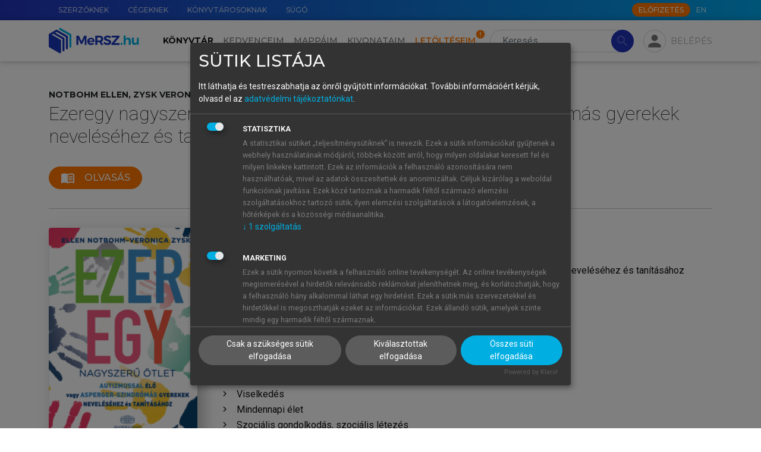

--- FILE ---
content_type: text/html; charset=utf-8
request_url: https://mersz.hu/ezeregy-nagyszeru-otlet/
body_size: 25968
content:
<!DOCTYPE html>
<html xmlns="http://www.w3.org/1999/xhtml" xmlns:xlink="http://www.w3.org/1999/xlink" xmlns:mml="http://www.w3.org/1998/Math/MathML" xmlns:m="http://schemas.openxmlformats.org/officeDocument/2006/math" lang="hu" dir="ltr" class="no-js" prefix="og: http://ogp.me/ns#"><head prefix="og: http://ogp.me/ns# fb: http://ogp.me/ns/fb#"><meta http-equiv="Content-Type" content="text/html; charset=UTF-8"><meta charset="UTF-8"></meta><meta name="viewport" content="width=device-width, initial-scale=1, shrink-to-fit=no"></meta><meta name="theme-color" content="#000000"></meta><meta name="tdm-reservation" content="1"></meta><meta name="tdm-policy" content="https://mersz.hu/assets/policies/tdm-policy.json"></meta><title>Ezeregy nagyszerű ötlet autizmussal élő vagy Asperger-szindrómás gyerekek neveléséhez és tanításához - Notbohm Ellen, Zysk Veronica - MeRSZ</title><meta xmlns="" name="description" content="Soha ne feledjük, hogy amilyen most a szülő attitûdje a gyerek felé, olyan lesz később a gyermek attitűdje önmaga felé.
Mindannak a fókuszában, amit a gyermek számára biztosítunk, az egészséges szociális-emocionális énkép kialakítása áll. Ennek híján semmilyen terápia vagy nevelés sem fog segíteni.
Lássuk meg benne azt a rátermett, érdekes, produktív és értékes felnőttet, aki – minden okunk megvan arra, hogy elhiggyük – lesz belőle. És őrizzük meg magunkban ezt a képet, mert a mi szemünkön keresztül ő is ezt fogja látni. Aki lát, az hisz, és aki hisz, az meg is valósít."><meta xmlns="" name="author" content="Akadémiai Kiadó Zrt."><meta xmlns="" name="robots" content="index, follow, noarchive"><meta xmlns="" name="mobile-web-app-capable" content="yes"><meta xmlns="" name="apple-mobile-web-app-capable" content="yes"><meta xmlns="" name="apple-mobile-web-app-status-bar-style" content="default"><meta xmlns="" property="og:locale" content="hu_HU"><meta xmlns="" property="og:title" content="Ezeregy nagyszerű ötlet autizmussal élő vagy Asperger-szindrómás gyerekek neveléséhez és tanításához - Notbohm Ellen, Zysk Veronica - MeRSZ"><meta xmlns="" property="og:image" content="https://mersz.hu/mod/object.php?objazonosito=m955enoa_cover"><meta xmlns="" property="og:description" content="Soha ne feledjük, hogy amilyen most a szülő attitûdje a gyerek felé, olyan lesz később a gyermek attitűdje önmaga felé.
Mindannak a fókuszában, amit a gyermek számára biztosítunk, az egészséges szociális-emocionális énkép kialakítása áll. Ennek híján semmilyen terápia vagy nevelés sem fog segíteni.
Lássuk meg benne azt a rátermett, érdekes, produktív és értékes felnőttet, aki – minden okunk megvan arra, hogy elhiggyük – lesz belőle. És őrizzük meg magunkban ezt a képet, mert a mi szemünkön keresztül ő is ezt fogja látni. Aki lát, az hisz, és aki hisz, az meg is valósít."><meta xmlns="" property="og:url" content="https://mersz.hu/ezeregy-nagyszeru-otlet"><meta xmlns="" property="og:site_name" content="MeRSZ - Akadémiai Kiadó"><meta xmlns="" property="og:type" content="website"><meta xmlns="" name="twitter:card" content="summary"><meta xmlns="" name="twitter:url" content="https://mersz.hu/ezeregy-nagyszeru-otlet"><meta xmlns="" name="twitter:title" content="Ezeregy nagyszerű ötlet autizmussal élő vagy Asperger-szindrómás gyerekek neveléséhez és tanításához - Notbohm Ellen, Zysk Veronica - MeRSZ"><meta xmlns="" name="twitter:description" content="Soha ne feledjük, hogy amilyen most a szülő attitûdje a gyerek felé, olyan lesz később a gyermek attitűdje önmaga felé.
Mindannak a fókuszában, amit a gyermek számára biztosítunk, az egészséges szociális-emocionális énkép kialakítása áll. Ennek híján semmilyen terápia vagy nevelés sem fog segíteni.
Lássuk meg benne azt a rátermett, érdekes, produktív és értékes felnőttet, aki – minden okunk megvan arra, hogy elhiggyük – lesz belőle. És őrizzük meg magunkban ezt a képet, mert a mi szemünkön keresztül ő is ezt fogja látni. Aki lát, az hisz, és aki hisz, az meg is valósít."><meta xmlns="" name="twitter:image" content="https://mersz.hu/mod/object.php?objazonosito=m955enoa_cover"><meta xmlns="" name="twitter:site" content="MeRSZ - Akadémiai Kiadó"><link xmlns="" rel="canonical" href="https://mersz.hu/ezeregy-nagyszeru-otlet"><link rel="preconnect" href="https://fonts.gstatic.com"></link><link rel="stylesheet" href="https://fonts.googleapis.com/css2?family=Montserrat:wght@100;300;400;500;600;700;900&amp;family=Roboto:wght@100;300;400;700&amp;display=swap"></link><link rel="stylesheet" href="https://fonts.googleapis.com/icon?family=Material+Icons"></link><link rel="stylesheet" href="https://fonts.googleapis.com/css2?family=Charis+SIL:ital,wght@0,400;0,700;1,400;1,700&amp;display=swap"></link><link rel="stylesheet" href="https://cdnjs.cloudflare.com/ajax/libs/Swiper/11.0.5/swiper-bundle.css"></link><link rel="stylesheet" href="https://cdnjs.cloudflare.com/ajax/libs/lightgallery/2.7.1/css/lightgallery-bundle.min.css"></link><link rel="stylesheet" href="https://cdnjs.cloudflare.com/ajax/libs/quill/2.0.2/quill.snow.min.css"></link><link rel="stylesheet" href="https://cdnjs.cloudflare.com/ajax/libs/highlight.js/11.7.0/styles/github.min.css"></link><link rel="stylesheet" href="/assets/css/bootstrap.min.css?071102"></link><link rel="stylesheet" type="text/css" href="/assets/css/klaro.min.css?071102"></link><link rel="stylesheet" type="text/css" href="/assets/css/master.min.css?071102"></link><link rel="manifest" href="/manifest.json" crossorigin="use-credentials"></link><script>
          window.addEventListener('beforeunload', () => {
            for (const img of document.images) {
              if (!img.complete && img.src) {
                img.src = ''; // megszakítja a töltést
              }
            }
          });
        </script><script>window.isOnline=navigator.onLine;window.addEventListener('online',()=>{window.isOnline=true;});window.addEventListener('offline',()=>{window.isOnline=false;});</script><script>const getMrt=()=>'FksFAQYdBgIRS1dYW1NQXllUV1tUFA=='; const getUsrbeallitas=()=>''; const usrlogged='false'; const usrid='NaN'; const pnid=''; const wlid='NaN'; const usrpremium='false'; const fkeresfacet='false'; const fkereskepek='false'; const fkeresarchi='false'; const fmappamappa='false'; const finfiscroll='false'; const fkivonatfun='false'; const fszkiemeles='false'; const fofflinefun='false'; const usrprobatimer='NaN'; const usrredirectedaftertrail=localStorage.getItem('usrredirectedaftertrail')==='true'||false; const usrakciotimer='NaN'; const usrStates={usrlogged,usrid,pnid,wlid,usrpremium,fkeresfacet,fkereskepek,fkeresarchi,fmappamappa,finfiscroll,fkivonatfun,fszkiemeles,usrprobatimer,usrredirectedaftertrail,usrakciotimer, fofflinefun};</script><script src="https://www.google.com/recaptcha/api.js?hl=hu"></script><script src="/assets/js/lang_hu.js?071102"></script><script src="/assets/js/start.js?071102"></script><script src="/assets/js/klaro-config.js?071102" defer></script><script type="application/javascript" src="https://cdn.kiprotect.com/klaro/latest/klaro-no-css.js" defer></script><script type="application/ld+json">{"@context":"https://schema.org","@type":"WebSite","url":"https://mersz.hu/","potentialAction":{"@type":"SearchAction","target":"https://mersz.hu/?mod=keres&rendezes=2&keres={search_term_string}","query-input":"required name=search_term_string"}}</script><meta xmlns="" name="citation_title" value="Ezeregy nagyszerű ötlet autizmussal élő vagy Asperger-szindrómás gyerekek neveléséhez és tanításához"><meta xmlns="" name="citation_author" value="Notbohm, Ellen"><meta xmlns="" name="citation_author" value="Zysk, Veronica"><meta xmlns="" name="citation_isbn" value="978 963 454 794 5"><meta xmlns="" name="citation_date" value="2022"><meta xmlns="" name="citation_language" value="hu"><meta xmlns="" name="citation_abstract_html_url" value="https://mersz.hu/kiadvany/955/info/"><link rel="icon" href="/assets/images/logoikon.png"></link><link rel="image_src" href="/assets/images/logoikon.png"></link><link rel="apple-touch-icon" href="/assets/images/logoikon.png"></link><script data-name="google-analytics" async="async" data-src="https://www.googletagmanager.com/gtag/js?id=UA-70645332-3"></script><script>window.dataLayer=window.dataLayer||[];function gtag(){dataLayer.push(arguments);}gtag('js',new Date());gtag('config','UA-googletagmanager-3');</script><script>(function(w,d,s,l,i){w[l]=w[l]||[];w[l].push({'gtm.start':new Date().getTime(),event:'gtm.js'});var f=d.getElementsByTagName(s)[0],j=d.createElement(s),dl=l!='dataLayer'?'&l='+l:'';j.async=true;j.src='https://www.googletagmanager.com/gtm.js?id='+i+dl;f.parentNode.insertBefore(j,f);})(window,document,'script','dataLayer','GTM-W7PHBV2');</script></head><body><main><noscript><div class="py-4 text-center">A weboldal rendeltetésszerű használatához, kérjük, engedélyezd a javascript-et a böngésződben.</div></noscript><noscript><iframe src="https://www.googletagmanager.com/ns.html?id=GTM-W7PHBV2" height="0" width="0" style="display:none;visibility:hidden"></iframe></noscript><header xmlns="" class=""><div id="top-nav" class="m-gradient-blue"><div class="container"><div class="row justify-content-end flex-nowrap"><nav class="col-auto d-none d-xl-flex flex-grow-1"><ul class="nav flex-nowrap"><li class="nav-item"><a href="/egyeb/szerzoknek/" class="nav-link" data-lang-text="menu_for_authors">Szerzőknek</a></li><li class="nav-item"><a href="/egyeb/cegeknek/" class="nav-link" data-lang-text="menu_for_companies">Cégeknek</a></li><li class="nav-item"><a href="/egyeb/konyvtarosoknak/" class="nav-link" data-lang-text="menu_for_librarians">Könyvtárosoknak</a></li><li class="nav-item"><a href="/egyeb/sugo/" class="nav-link" data-lang-text="menu_help">Súgó</a></li></ul></nav><div class="col-12 col-xl-auto d-flex align-items-center"><nav class="me-auto me-xl-1"><ul class="nav"></ul></nav><a class="btn btn-xs btn-secondary text-uppercase btn-subscribe d-none d-xl-block" href="/egyeb/elofizetes/" data-lang-text="subscribe_btn">Előfizetés</a><ul class="nav"><li class="nav-item"><a href="javascript:void(0)" onclick="localStorage.setItem('mersz-language', this.innerText.toLowerCase()); setTimeout(() =&gt; document.getElementById('lang-selector').submit(), 0)" class="nav-link m-langselector" title="Switch to English" data-id="lang-selector">EN</a></li></ul><form method="post" id="lang-selector"><input type="hidden" name="wnyid" value="2"></form></div></div></div></div><nav id="main-nav" class="navbar navbar-expand-xl navbar-light"><div class="m-background-box"></div><div class="container"><a class="navbar-brand order-1 d-none d-xl-block" href="/"><img src="/assets/images/common/mersz-logo.svg" alt="MeRSZ"></a><a class="navbar-brand order-1 d-xl-none" href="/"><img src="/assets/images/common/mersz-logo-icon.svg" alt="MeRSZ"></a><div class="m-search m-search-nologin ml-3 order-2 order-xl-3"><form method="post" action="/talalatok/" id="searchForm" class="m-search-form"><input type="hidden" name="mod" value="1"><input type="search" name="keres" value="" class="form-control rounded-pill" id="t-header-search" placeholder="Keresés" aria-label="Search" autocomplete="off" data-lang-placeholder="header_search"><button type="submit" class="btn btn-primary rounded-pill" disabled><span class="material-icons">search</span></button></form><div class="m-search-results shadow"><div class="m-search-heading mt-0"><h6>Keresett kifejezés</h6></div><ul class="m-search-items" id="searched-expressions"></ul><div class="m-search-heading border-top"><h6>Tartalomjegyzék-elemek</h6></div><ul class="m-search-items" id="content-elements"></ul><div class="m-search-heading border-top"><h6>Kiadványok</h6></div><div class="overflow-auto"><ul class="m-search-items m-search-book-items" id="publications"></ul></div></div></div><div class="m-pop-box m-pop-box-kivonataim w-md pt-2 px-0" data-popper-placement="bottom"><div class="m-pop-box-arrow" data-popper-arrow=""></div><div><button type="button" class="mb-2 p-0 btn m-add-new-btn small d-flex align-items-center" data-dispose="" id="new-docket-button-in-popup"><svg xmlns="http://www.w3.org/2000/svg" class="me-1 m-cursor-pointer ms-2" viewBox="0 0 24 24" width="24px" height="24px" fill="#2233BB"><path d="M0 0h24v24H0V0z" fill="none"></path><path d="M12 2C6.48 2 2 6.48 2 12s4.48 10 10 10 10-4.48 10-10S17.52 2 12 2zm5 11h-4v4h-2v-4H7v-2h4V7h2v4h4v2z"></path></svg>Új kivonat hozzáadása</button></div></div><div class="m-pop-box m-pop-box-mappaim w-md pt-2" data-popper-placement="bottom"><div class="m-pop-box-arrow" data-popper-arrow=""></div><div><button type="button" class="mb-2 p-0 btn m-add-new-btn small d-flex align-items-center" data-dispose="" id="create-new-folder-in-popup"><svg xmlns="http://www.w3.org/2000/svg" class="me-1 m-cursor-pointer ms-2" viewBox="0 0 24 24" width="24px" height="24px" fill="#2233BB"><path d="M0 0h24v24H0V0z" fill="none"></path><path d="M12 2C6.48 2 2 6.48 2 12s4.48 10 10 10 10-4.48 10-10S17.52 2 12 2zm5 11h-4v4h-2v-4H7v-2h4V7h2v4h4v2z"></path></svg>Új mappa hozzáadása</button></div></div><div class="m-profile ms-md-auto ms-xl-2 me-md-2 me-xl-0 order-3 order-xl-4"><div><div class="m-fab m-pop-button" id="login-panel" data-trigger="click" data-placement="bottom" data-bs-toggle="collapse" data-bs-target="#profile-menu" aria-controls="profile-menu" aria-expanded="false" data-content="m-pop-box-login"><span class="material-icons">person</span></div></div><div class="m-login-text m-pop-button px-1 pe-xl-0" data-content="m-pop-box-login" data-trigger="click" data-placement="bottom" data-bs-toggle="collapse" data-bs-target="#profile-menu" aria-controls="profile-menu" aria-expanded="false">Belépés</div></div><div class="m-pop-box m-pop-box-login w-md mt-1" data-popper-placement="bottom"><div class="m-pop-box-arrow" data-popper-arrow=""></div><form method="post" id="modalLoginForm"><div class="mb-1"><label for="email" class="form-label m-text-xs required">E-mail-cím</label><input type="email" name="email" id="email" class="form-control"></div><div class="mb-1"><label for="password" class="form-label m-text-xs required">Jelszó</label><input type="password" name="password" id="password" class="form-control"><div id="error_login" class="m-error-message"><span class="material-icons">warning</span>Ismeretlen belépési hiba</div></div><div class="form-check mb-1"><input type="checkbox" name="belepvemarad" id="belepvemarad" class="form-check-input">Maradjon belépve</div><div><a href="/egyeb/elfelejtettjelszo/">Elfelejtettem a jelszavamat</a></div><button type="submit" id="logIn" class="btn btn-primary btn-sm mt-2">Belépés</button><hr><div class="d-flex justify-content-between align-items-center"><h5 class="text-center mb-0">Még nincs fiókod?</h5><div><a href="/egyeb/regisztracio/" class="d-block text-center text-capitalize fs-6 fw-bold">Regisztrálj!</a></div></div><hr><h5 class="text-center mb-1">Tanuló vagy?</h5><p class="text-center mb-0">Lépj be intézményi azonosítóval!</p><div class="text-center"><a href="https://shibboleth.mersz.org/"><img src="/assets/images/common/eduid-logo.svg" alt="eduID logó" class="pt-2 px-5"></a></div></form></div><div class="order-4"><button type="button" class="navbar-toggler m-fab" data-bs-toggle="collapse" data-bs-target="#main-menu" aria-controls="main-menu" aria-expanded="false" aria-label="Toggle navigation"><span class="material-icons">menu</span></button></div><div class="collapse navbar-collapse order-5 order-xl-2 text-xl-center" id="main-menu"><ul class="navbar-nav mt-3 my-xl-0 me-xl-2"><li class="nav-item" id="m-nav-library"><a href="/konyvtar/" class="nav-link active" data-lang-text="header_library">Könyvtár</a></li><li class="nav-item" id="m-nav-favoites"><a href="/kedvenceim/" class="nav-link" data-lang-text="header_favorites">Kedvenceim</a></li><li class="nav-item" id="m-nav-folders"><a href="/mappaim/" class="nav-link" data-lang-text="header_folders">Mappáim</a></li><li class="nav-item" id="m-nav-dockets"><a href="/kivonataim/" class="nav-link" data-lang-text="header_summaries">Kivonataim</a></li><li class="nav-item" id="m-nav-downloads"><a href="/letolteseim/" class="nav-link m-downloads-badge" data-lang-text="header_downloads">Letöltéseim</a></li><li class="nav-item pt-3 d-xl-none"><a href="/egyeb/szerzoknek/" class="nav-link" data-lang-text="menu_for_authors">Szerzőknek</a></li><li class="nav-item d-xl-none"><a href="/egyeb/cegeknek/" class="nav-link" data-lang-text="menu_for_companies">Cégeknek</a></li><li class="nav-item d-xl-none"><a href="/egyeb/konyvtarosoknak/" class="nav-link" data-lang-text="menu_for_librarians">Könyvtárosoknak</a></li><li class="nav-item pb-4 d-xl-none"><a href="/egyeb/sugo/" class="nav-link" data-lang-text="menu_help">Súgó</a></li><li class="nav-item pb-4 d-xl-none"><a href="javascript:void(0)" onclick="localStorage.setItem('mersz-language', this.innerText.toLowerCase()); setTimeout(() =&gt; document.getElementById('lang-selector').submit(), 0)" class="nav-link m-langselector" title="Switch to English" data-id="lang-selector">EN</a></li></ul><a class="btn btn-md btn-secondary text-uppercase btn-subscribe mx-auto d-xl-none mb-3 text-center" href="/egyeb/elofizetes/" data-lang-text="subscribe_btn">Előfizetés</a></div></div></nav></header>
<section xmlns="" class="content"><div class="container pt-4 pb-5"><div class="m-item-info"><form method="post" id="form_kiadvany_oldal" action="/dokumentum/m955enoa__1"><input type="hidden" name="kiadvany_oldal_mod" value="1"></form><div class="row gx-3"><div class="col-12 m-item-info-header"><div class="me-2 mb-3"><p class="m-item-info-author">Notbohm Ellen, Zysk Veronica</p><h1 class="m-item-info-title">Ezeregy nagyszerű ötlet autizmussal élő vagy Asperger-szindrómás gyerekek neveléséhez és tanításához</h1></div><div class="d-flex"><button type="submit" class="btn btn-secondary d-flex mb-3" onclick="document.getElementById('form_kiadvany_oldal').submit()"><span class="material-icons me-2">menu_book</span>Olvasás</button></div></div></div><hr class="mt-0 mb-3"><div class="row gx-3"><div class="col-sm-12 col-md-5 col-lg-4 col-xl-3 d-flex flex-column align-items-center align-items-xl-start mb-4 mb-sm-0"><div class="m-item-info-cover mb-3"><picture><img src="/object/m955enoa_cover_idx/1651755151" alt="Ezeregy nagyszerű ötlet autizmussal élő vagy Asperger-szindrómás gyerekek neveléséhez és tanításához" class="m-cursor-pointer" onclick="document.getElementById('form_kiadvany_oldal').submit()"></picture></div></div><div class="m-kiadvany_info-toc col-sm-12 col-md-7 col-lg-8 col-xl-9 d-flex flex-column align-items-center align-items-sm-start" id="toc"><div class="d-flex justify-content-between align-items-center"><button id="toc-button" class="btn mb-3 m-toc-button"><img src="/assets/images/icons/double-arrow-up.svg"></button><h4 class="mb-3 ps-1">Tartalomjegyzék</h4></div><ul class="list-unstyled" data-tree="data-tree"><li><a class="m-hover-box-sm" href="/dokumentum/m955enoa__1/?kiadvany_oldal_mod=1#m955enoa_book1">Ezeregy nagyszerű ötlet autizmussal élő vagy Asperger-szindrómás gyerekek neveléséhez és tanításához </a><ul class="list-unstyled"></ul></li>
<li><a class="m-hover-box-sm" href="/dokumentum/m955enoa__2/?kiadvany_oldal_mod=1#m955enoa_0">Impresszum </a><ul class="list-unstyled"></ul></li>
<li><a class="m-hover-box-sm" href="/dokumentum/m955enoa__3/?kiadvany_oldal_mod=1#m955enoa_1">A szerzőkről </a><ul class="list-unstyled"></ul></li>
<li class="contents-list close-list"><span class="material-icons arrow">chevron_right</span><a class="m-hover-box-sm" href="/dokumentum/m955enoa__4/?kiadvany_oldal_mod=1#m955enoa_2">Olvasói vélemények az első kiadásról </a><ul class="list-unstyled"><li><a class="m-hover-box-sm" href="/dokumentum/m955enoa__5/?kiadvany_oldal_mod=1#m955enoa_3">Köszönetnyilvánítás </a><ul class="list-unstyled"></ul></li>
</ul></li>
<li><a class="m-hover-box-sm" href="/dokumentum/m955enoa__6/?kiadvany_oldal_mod=1#m955enoa_4">Előszó </a><ul class="list-unstyled"></ul></li>
<li><a class="m-hover-box-sm" href="/dokumentum/m955enoa__7/?kiadvany_oldal_mod=1#m955enoa_5">Bevezetés </a><ul class="list-unstyled"></ul></li>
<li class="contents-list close-list"><span class="material-icons arrow">chevron_right</span><a class="m-hover-box-sm" href="/dokumentum/m955enoa__8/?kiadvany_oldal_mod=1#m955enoa_6">Szenzoros integráció/Összehangolt ingerfeldolgozás </a><ul class="list-unstyled"><li><a class="m-hover-box-sm" href="/dokumentum/m955enoa__9/?kiadvany_oldal_mod=1#m955enoa_7">A megfelelő szenzoros fejlesztőfeladatok kiválasztása </a><ul class="list-unstyled"></ul></li>
<li><a class="m-hover-box-sm" href="/dokumentum/m955enoa__10/?kiadvany_oldal_mod=1#m955enoa_8">A szenzoros túlterhelés tizenkét jele </a><ul class="list-unstyled"></ul></li>
<li><a class="m-hover-box-sm" href="/dokumentum/m955enoa__11/?kiadvany_oldal_mod=1#m955enoa_9">Mozgásra fel! Ötven módszer, amellyel gyermekünket rávehetjük a testedzésre </a><ul class="list-unstyled"></ul></li>
<li><a class="m-hover-box-sm" href="/dokumentum/m955enoa__12/?kiadvany_oldal_mod=1#m955enoa_10">Élvezzük a mozgást a szabadban! </a><ul class="list-unstyled"></ul></li>
<li><a class="m-hover-box-sm" href="/dokumentum/m955enoa__13/?kiadvany_oldal_mod=1#m955enoa_11">Szabadtéri karkötő </a><ul class="list-unstyled"></ul></li>
<li><a class="m-hover-box-sm" href="/dokumentum/m955enoa__14/?kiadvany_oldal_mod=1#m955enoa_12">Nyári-téli móka </a><ul class="list-unstyled"></ul></li>
<li><a class="m-hover-box-sm" href="/dokumentum/m955enoa__15/?kiadvany_oldal_mod=1#m955enoa_13">Kint is, bent is... </a><ul class="list-unstyled"></ul></li>
<li><a class="m-hover-box-sm" href="/dokumentum/m955enoa__16/?kiadvany_oldal_mod=1#m955enoa_14">Homokozóasztal </a><ul class="list-unstyled"></ul></li>
<li><a class="m-hover-box-sm" href="/dokumentum/m955enoa__17/?kiadvany_oldal_mod=1#m955enoa_15">Homokozóasztalon végezhető tevékenységek </a><ul class="list-unstyled"></ul></li>
<li><a class="m-hover-box-sm" href="/dokumentum/m955enoa__18/?kiadvany_oldal_mod=1#m955enoa_16">Mekkora pók! </a><ul class="list-unstyled"></ul></li>
<li><a class="m-hover-box-sm" href="/dokumentum/m955enoa__19/?kiadvany_oldal_mod=1#m955enoa_17">Tucatnyi játék háztartási gépek dobozaival </a><ul class="list-unstyled"></ul></li>
<li><a class="m-hover-box-sm" href="/dokumentum/m955enoa__20/?kiadvany_oldal_mod=1#m955enoa_18">Szenzoros tevékenységek a fürdőszobában </a><ul class="list-unstyled"></ul></li>
<li><a class="m-hover-box-sm" href="/dokumentum/m955enoa__21/?kiadvany_oldal_mod=1#m955enoa_19">Tenger, tengermindenütt (ha rajtuk múlik) </a><ul class="list-unstyled"></ul></li>
<li><a class="m-hover-box-sm" href="/dokumentum/m955enoa__22/?kiadvany_oldal_mod=1#m955enoa_20">Ujjal festés </a><ul class="list-unstyled"></ul></li>
<li><a class="m-hover-box-sm" href="/dokumentum/m955enoa__23/?kiadvany_oldal_mod=1#m955enoa_21">Az evés kézzelfogható öröme </a><ul class="list-unstyled"></ul></li>
<li><a class="m-hover-box-sm" href="/dokumentum/m955enoa__24/?kiadvany_oldal_mod=1#m955enoa_22">Harapj csak belém! – receptek ehető agyagokhoz </a><ul class="list-unstyled"></ul></li>
<li><a class="m-hover-box-sm" href="/dokumentum/m955enoa__25/?kiadvany_oldal_mod=1#m955enoa_23">Gurul a szekér </a><ul class="list-unstyled"></ul></li>
<li><a class="m-hover-box-sm" href="/dokumentum/m955enoa__26/?kiadvany_oldal_mod=1#m955enoa_24">Forgás, hintázás </a><ul class="list-unstyled"></ul></li>
<li><a class="m-hover-box-sm" href="/dokumentum/m955enoa__27/?kiadvany_oldal_mod=1#m955enoa_25">Nagymozgásos tevékenységek </a><ul class="list-unstyled"></ul></li>
<li><a class="m-hover-box-sm" href="/dokumentum/m955enoa__28/?kiadvany_oldal_mod=1#m955enoa_26">Simon mondja... játékok </a><ul class="list-unstyled"></ul></li>
<li><a class="m-hover-box-sm" href="/dokumentum/m955enoa__29/?kiadvany_oldal_mod=1#m955enoa_27">Gyerekbarát érintős játékok </a><ul class="list-unstyled"></ul></li>
<li><a class="m-hover-box-sm" href="/dokumentum/m955enoa__30/?kiadvany_oldal_mod=1#m955enoa_28">Finommozgásos tevékenységek </a><ul class="list-unstyled"></ul></li>
<li><a class="m-hover-box-sm" href="/dokumentum/m955enoa__31/?kiadvany_oldal_mod=1#m955enoa_29">Színezzen mindenki </a><ul class="list-unstyled"></ul></li>
<li><a class="m-hover-box-sm" href="/dokumentum/m955enoa__32/?kiadvany_oldal_mod=1#m955enoa_30">Házilag készített vegyes babrálós játékok </a><ul class="list-unstyled"></ul></li>
<li><a class="m-hover-box-sm" href="/dokumentum/m955enoa__33/?kiadvany_oldal_mod=1#m955enoa_31">Vibrrrrácccciós hajjjjkefffee </a><ul class="list-unstyled"></ul></li>
<li><a class="m-hover-box-sm" href="/dokumentum/m955enoa__34/?kiadvany_oldal_mod=1#m955enoa_32">Szájmozgás-fejlesztő tevékenységek </a><ul class="list-unstyled"></ul></li>
<li><a class="m-hover-box-sm" href="/dokumentum/m955enoa__35/?kiadvany_oldal_mod=1#m955enoa_33">Lufizás </a><ul class="list-unstyled"></ul></li>
<li><a class="m-hover-box-sm" href="/dokumentum/m955enoa__36/?kiadvany_oldal_mod=1#m955enoa_34">Buborékmámor </a><ul class="list-unstyled"></ul></li>
<li><a class="m-hover-box-sm" href="/dokumentum/m955enoa__37/?kiadvany_oldal_mod=1#m955enoa_35">De kemény ez a padló! </a><ul class="list-unstyled"></ul></li>
<li><a class="m-hover-box-sm" href="/dokumentum/m955enoa__38/?kiadvany_oldal_mod=1#m955enoa_36">Vizuális ingerek és látás </a><ul class="list-unstyled"></ul></li>
<li><a class="m-hover-box-sm" href="/dokumentum/m955enoa__39/?kiadvany_oldal_mod=1#m955enoa_37">Életnagyság fölött </a><ul class="list-unstyled"></ul></li>
<li><a class="m-hover-box-sm" href="/dokumentum/m955enoa__40/?kiadvany_oldal_mod=1#m955enoa_38">Figura-háttér érzékelés </a><ul class="list-unstyled"></ul></li>
<li><a class="m-hover-box-sm" href="/dokumentum/m955enoa__41/?kiadvany_oldal_mod=1#m955enoa_39">Szenzoros túlélőkészlet </a><ul class="list-unstyled"></ul></li>
<li><a class="m-hover-box-sm" href="/dokumentum/m955enoa__42/?kiadvany_oldal_mod=1#m955enoa_40">Az önfegyelem tanítása </a><ul class="list-unstyled"></ul></li>
<li><a class="m-hover-box-sm" href="/dokumentum/m955enoa__43/?kiadvany_oldal_mod=1#m955enoa_41">Megbirkózni a fájdalmas hangokkal </a><ul class="list-unstyled"></ul></li>
<li><a class="m-hover-box-sm" href="/dokumentum/m955enoa__44/?kiadvany_oldal_mod=1#m955enoa_42">Fejhallgató, füldugó, pro és kontra </a><ul class="list-unstyled"></ul></li>
<li><a class="m-hover-box-sm" href="/dokumentum/m955enoa__45/?kiadvany_oldal_mod=1#m955enoa_43">Lábujjhegyezés </a><ul class="list-unstyled"></ul></li>
<li><a class="m-hover-box-sm" href="/dokumentum/m955enoa__46/?kiadvany_oldal_mod=1#m955enoa_44">Mi ez a bűz? </a><ul class="list-unstyled"></ul></li>
<li><a class="m-hover-box-sm" href="/dokumentum/m955enoa__47/?kiadvany_oldal_mod=1#m955enoa_45">Te is érzed a szagát? </a><ul class="list-unstyled"></ul></li>
<li><a class="m-hover-box-sm" href="/dokumentum/m955enoa__48/?kiadvany_oldal_mod=1#m955enoa_46">Jujj, de nehéz! </a><ul class="list-unstyled"></ul></li>
<li><a class="m-hover-box-sm" href="/dokumentum/m955enoa__49/?kiadvany_oldal_mod=1#m955enoa_47">Hamm-hammburger </a><ul class="list-unstyled"></ul></li>
<li><a class="m-hover-box-sm" href="/dokumentum/m955enoa__50/?kiadvany_oldal_mod=1#m955enoa_48">Csomag </a><ul class="list-unstyled"></ul></li>
<li><a class="m-hover-box-sm" href="/dokumentum/m955enoa__51/?kiadvany_oldal_mod=1#m955enoa_49">Kuckó </a><ul class="list-unstyled"></ul></li>
<li><a class="m-hover-box-sm" href="/dokumentum/m955enoa__52/?kiadvany_oldal_mod=1#m955enoa_50">Babzsák </a><ul class="list-unstyled"></ul></li>
<li><a class="m-hover-box-sm" href="/dokumentum/m955enoa__53/?kiadvany_oldal_mod=1#m955enoa_51">Ruhánál első a kényelem </a><ul class="list-unstyled"></ul></li>
<li><a class="m-hover-box-sm" href="/dokumentum/m955enoa__54/?kiadvany_oldal_mod=1#m955enoa_52">Öltözködés és ízlés – mindkét oldalról </a><ul class="list-unstyled"></ul></li>
<li><a class="m-hover-box-sm" href="/dokumentum/m955enoa__55/?kiadvany_oldal_mod=1#m955enoa_53">Még többet a ruháról </a><ul class="list-unstyled"></ul></li>
<li><a class="m-hover-box-sm" href="/dokumentum/m955enoa__56/?kiadvany_oldal_mod=1#m955enoa_54">Aludjunk rá egyet! </a><ul class="list-unstyled"></ul></li>
<li><a class="m-hover-box-sm" href="/dokumentum/m955enoa__57/?kiadvany_oldal_mod=1#m955enoa_55">Ötletek máshol alváshoz </a><ul class="list-unstyled"></ul></li>
<li><a class="m-hover-box-sm" href="/dokumentum/m955enoa__58/?kiadvany_oldal_mod=1#m955enoa_56">Esemény előtti stratégia </a><ul class="list-unstyled"></ul></li>
<li><a class="m-hover-box-sm" href="/dokumentum/m955enoa__59/?kiadvany_oldal_mod=1#m955enoa_57">Szenzoros diéta kevéssé figyelő gyerekek számára </a><ul class="list-unstyled"></ul></li>
<li><a class="m-hover-box-sm" href="/dokumentum/m955enoa__60/?kiadvany_oldal_mod=1#m955enoa_58">Más a szükséglet és más a jutalom </a><ul class="list-unstyled"></ul></li>
<li><a class="m-hover-box-sm" href="/dokumentum/m955enoa__61/?kiadvany_oldal_mod=1#m955enoa_59">Kísérletező tanulás </a><ul class="list-unstyled"></ul></li>
<li><a class="m-hover-box-sm" href="/dokumentum/m955enoa__62/?kiadvany_oldal_mod=1#m955enoa_60">Erős szorításélmény az iskolapadban </a><ul class="list-unstyled"></ul></li>
<li><a class="m-hover-box-sm" href="/dokumentum/m955enoa__63/?kiadvany_oldal_mod=1#m955enoa_61">Kérlek, maradj ülve! </a><ul class="list-unstyled"></ul></li>
<li><a class="m-hover-box-sm" href="/dokumentum/m955enoa__64/?kiadvany_oldal_mod=1#m955enoa_62">Most már mozoghat az osztályban </a><ul class="list-unstyled"></ul></li>
<li><a class="m-hover-box-sm" href="/dokumentum/m955enoa__65/?kiadvany_oldal_mod=1#m955enoa_63">A „stimuláció” kezelése az osztályban </a><ul class="list-unstyled"></ul></li>
<li><a class="m-hover-box-sm" href="/dokumentum/m955enoa__66/?kiadvany_oldal_mod=1#m955enoa_64">Szenzoros célok az egyéni fejlesztési programban </a><ul class="list-unstyled"></ul></li>
<li><a class="m-hover-box-sm" href="/dokumentum/m955enoa__67/?kiadvany_oldal_mod=1#m955enoa_65">A régi jó iskolaszag </a><ul class="list-unstyled"></ul></li>
<li><a class="m-hover-box-sm" href="/dokumentum/m955enoa__68/?kiadvany_oldal_mod=1#m955enoa_66">Más osztálytermekben </a><ul class="list-unstyled"></ul></li>
<li><a class="m-hover-box-sm" href="/dokumentum/m955enoa__69/?kiadvany_oldal_mod=1#m955enoa_67">Nem biztonságos, helytelen vagy csak bosszantó? </a><ul class="list-unstyled"></ul></li>
</ul></li>
<li class="contents-list close-list"><span class="material-icons arrow">chevron_right</span><a class="m-hover-box-sm" href="/dokumentum/m955enoa__70/?kiadvany_oldal_mod=1#m955enoa_68">Nyelv és kommunikáció </a><ul class="list-unstyled"><li><a class="m-hover-box-sm" href="/dokumentum/m955enoa__71/?kiadvany_oldal_mod=1#m955enoa_69">Aki kíváncsi, kérdez </a><ul class="list-unstyled"></ul></li>
<li><a class="m-hover-box-sm" href="/dokumentum/m955enoa__72/?kiadvany_oldal_mod=1#m955enoa_70">Kérdezzünk fordítva! </a><ul class="list-unstyled"></ul></li>
<li><a class="m-hover-box-sm" href="/dokumentum/m955enoa__73/?kiadvany_oldal_mod=1#m955enoa_71">Négy fontos szó: „Én itt vagyok neked!” </a><ul class="list-unstyled"></ul></li>
<li><a class="m-hover-box-sm" href="/dokumentum/m955enoa__74/?kiadvany_oldal_mod=1#m955enoa_72">Hallja-e, amit mi hallunk? </a><ul class="list-unstyled"></ul></li>
<li><a class="m-hover-box-sm" href="/dokumentum/m955enoa__75/?kiadvany_oldal_mod=1#m955enoa_73">Először is, hogyan keltsük fel a figyelmét? </a><ul class="list-unstyled"></ul></li>
<li><a class="m-hover-box-sm" href="/dokumentum/m955enoa__76/?kiadvany_oldal_mod=1#m955enoa_74">Egyenest a közepébe </a><ul class="list-unstyled"></ul></li>
<li><a class="m-hover-box-sm" href="/dokumentum/m955enoa__77/?kiadvany_oldal_mod=1#m955enoa_75">Pótolni a hiányzó szavakat </a><ul class="list-unstyled"></ul></li>
<li><a class="m-hover-box-sm" href="/dokumentum/m955enoa__78/?kiadvany_oldal_mod=1#m955enoa_76">Ha elakad a szó </a><ul class="list-unstyled"></ul></li>
<li><a class="m-hover-box-sm" href="/dokumentum/m955enoa__79/?kiadvany_oldal_mod=1#m955enoa_77">Túl az egyszavas közléseken </a><ul class="list-unstyled"></ul></li>
<li><a class="m-hover-box-sm" href="/dokumentum/m955enoa__80/?kiadvany_oldal_mod=1#m955enoa_78">Ha van is átmeneti megtorpanás, ne ijedjünk meg </a><ul class="list-unstyled"></ul></li>
<li><a class="m-hover-box-sm" href="/dokumentum/m955enoa__81/?kiadvany_oldal_mod=1#m955enoa_79">Vizuális stratégiák </a><ul class="list-unstyled"></ul></li>
<li><a class="m-hover-box-sm" href="/dokumentum/m955enoa__82/?kiadvany_oldal_mod=1#m955enoa_80">Még a vizuális napirend bevezetése előtt </a><ul class="list-unstyled"></ul></li>
<li><a class="m-hover-box-sm" href="/dokumentum/m955enoa__83/?kiadvany_oldal_mod=1#m955enoa_81">Mikor használjunk vizuális napirendet? </a><ul class="list-unstyled"></ul></li>
<li><a class="m-hover-box-sm" href="/dokumentum/m955enoa__84/?kiadvany_oldal_mod=1#m955enoa_82">Vizuális mankó? </a><ul class="list-unstyled"></ul></li>
<li><a class="m-hover-box-sm" href="/dokumentum/m955enoa__85/?kiadvany_oldal_mod=1#m955enoa_83">A nyelvi támogatást igazítsuk a gyerek tanulási módszeréhez! </a><ul class="list-unstyled"></ul></li>
<li><a class="m-hover-box-sm" href="/dokumentum/m955enoa__86/?kiadvany_oldal_mod=1#m955enoa_84">Ötletek a vizuális napirend alkalmazására </a><ul class="list-unstyled"></ul></li>
<li><a class="m-hover-box-sm" href="/dokumentum/m955enoa__87/?kiadvany_oldal_mod=1#m955enoa_85">Kifejező vagy befogadó? </a><ul class="list-unstyled"></ul></li>
<li><a class="m-hover-box-sm" href="/dokumentum/m955enoa__88/?kiadvany_oldal_mod=1#m955enoa_86">A környezet is hat a beszédfejlődésre </a><ul class="list-unstyled"></ul></li>
<li><a class="m-hover-box-sm" href="/dokumentum/m955enoa__89/?kiadvany_oldal_mod=1#m955enoa_87">Nyelvben gazdag környezetet fenntartani </a><ul class="list-unstyled"></ul></li>
<li><a class="m-hover-box-sm" href="/dokumentum/m955enoa__90/?kiadvany_oldal_mod=1#m955enoa_88">Kétperces szabály a beszélgetésben </a><ul class="list-unstyled"></ul></li>
<li><a class="m-hover-box-sm" href="/dokumentum/m955enoa__91/?kiadvany_oldal_mod=1#m955enoa_89">Két másodperces szünet a válasz előtt </a><ul class="list-unstyled"></ul></li>
<li><a class="m-hover-box-sm" href="/dokumentum/m955enoa__92/?kiadvany_oldal_mod=1#m955enoa_90">Tízórai: nemcsak az ételről szól </a><ul class="list-unstyled"></ul></li>
<li><a class="m-hover-box-sm" href="/dokumentum/m955enoa__93/?kiadvany_oldal_mod=1#m955enoa_91">Ideje búcsúzni </a><ul class="list-unstyled"></ul></li>
<li><a class="m-hover-box-sm" href="/dokumentum/m955enoa__94/?kiadvany_oldal_mod=1#m955enoa_92">Szöveg nélküli könyvek </a><ul class="list-unstyled"></ul></li>
<li><a class="m-hover-box-sm" href="/dokumentum/m955enoa__95/?kiadvany_oldal_mod=1#m955enoa_93">Aki konkrétan gondolkodik, annál döcögve indul az olvasás </a><ul class="list-unstyled"></ul></li>
<li><a class="m-hover-box-sm" href="/dokumentum/m955enoa__96/?kiadvany_oldal_mod=1#m955enoa_94">Visszatérő kifejezések a mesékben </a><ul class="list-unstyled"></ul></li>
<li><a class="m-hover-box-sm" href="/dokumentum/m955enoa__97/?kiadvany_oldal_mod=1#m955enoa_95">Hogyan lesz az olvasás öröm? </a><ul class="list-unstyled"></ul></li>
<li><a class="m-hover-box-sm" href="/dokumentum/m955enoa__98/?kiadvany_oldal_mod=1#m955enoa_96">Olvasóvá nevelés: amit otthon is elérhet a szülő </a><ul class="list-unstyled"></ul></li>
<li><a class="m-hover-box-sm" href="/dokumentum/m955enoa__99/?kiadvany_oldal_mod=1#m955enoa_97">Azt mondjuk, amit komolyan gondolunk, és gondoljuk komolyan, amit mondunk </a><ul class="list-unstyled"></ul></li>
<li><a class="m-hover-box-sm" href="/dokumentum/m955enoa__100/?kiadvany_oldal_mod=1#m955enoa_98">Ha tetszett a film, olvasd el a könyvet </a><ul class="list-unstyled"></ul></li>
<li><a class="m-hover-box-sm" href="/dokumentum/m955enoa__101/?kiadvany_oldal_mod=1#m955enoa_99">Kerüljük a szólásokat! </a><ul class="list-unstyled"></ul></li>
<li><a class="m-hover-box-sm" href="/dokumentum/m955enoa__102/?kiadvany_oldal_mod=1#m955enoa_100">Vadásszunk szólásokra! </a><ul class="list-unstyled"></ul></li>
<li><a class="m-hover-box-sm" href="/dokumentum/m955enoa__103/?kiadvany_oldal_mod=1#m955enoa_101">Vonzatos igék </a><ul class="list-unstyled"></ul></li>
<li><a class="m-hover-box-sm" href="/dokumentum/m955enoa__104/?kiadvany_oldal_mod=1#m955enoa_102">Azonos alakú szavak </a><ul class="list-unstyled"></ul></li>
<li><a class="m-hover-box-sm" href="/dokumentum/m955enoa__105/?kiadvany_oldal_mod=1#m955enoa_103">A szókártya előnyei és hátránya </a><ul class="list-unstyled"></ul></li>
<li><a class="m-hover-box-sm" href="/dokumentum/m955enoa__106/?kiadvany_oldal_mod=1#m955enoa_104">Mire jó a gumiasztal? </a><ul class="list-unstyled"></ul></li>
<li><a class="m-hover-box-sm" href="/dokumentum/m955enoa__107/?kiadvany_oldal_mod=1#m955enoa_105">Csúnya beszéd </a><ul class="list-unstyled"></ul></li>
<li><a class="m-hover-box-sm" href="/dokumentum/m955enoa__108/?kiadvany_oldal_mod=1#m955enoa_106">Egyszerű, mint az egyszeregy </a><ul class="list-unstyled"></ul></li>
<li><a class="m-hover-box-sm" href="/dokumentum/m955enoa__109/?kiadvany_oldal_mod=1#m955enoa_107">Készítsünk tervrajzot a munkájához </a><ul class="list-unstyled"></ul></li>
<li><a class="m-hover-box-sm" href="/dokumentum/m955enoa__110/?kiadvany_oldal_mod=1#m955enoa_108">Keresztrejtvényes móka </a><ul class="list-unstyled"></ul></li>
<li><a class="m-hover-box-sm" href="/dokumentum/m955enoa__111/?kiadvany_oldal_mod=1#m955enoa_109">Amikor épp nem elérhető valami jó dolog </a><ul class="list-unstyled"></ul></li>
<li><a class="m-hover-box-sm" href="/dokumentum/m955enoa__112/?kiadvany_oldal_mod=1#m955enoa_110">A beszélő bot </a><ul class="list-unstyled"></ul></li>
<li><a class="m-hover-box-sm" href="/dokumentum/m955enoa__113/?kiadvany_oldal_mod=1#m955enoa_111">Repül a, repül a... beszélgetős játék </a><ul class="list-unstyled"></ul></li>
<li><a class="m-hover-box-sm" href="/dokumentum/m955enoa__114/?kiadvany_oldal_mod=1#m955enoa_112">Mozgásban a nyelv </a><ul class="list-unstyled"></ul></li>
<li><a class="m-hover-box-sm" href="/dokumentum/m955enoa__115/?kiadvany_oldal_mod=1#m955enoa_113">Moziban </a><ul class="list-unstyled"></ul></li>
<li><a class="m-hover-box-sm" href="/dokumentum/m955enoa__116/?kiadvany_oldal_mod=1#m955enoa_114">Éjjel-nappal </a><ul class="list-unstyled"></ul></li>
<li><a class="m-hover-box-sm" href="/dokumentum/m955enoa__117/?kiadvany_oldal_mod=1#m955enoa_115">Az egyéni fejlesztési program kommunikációs céljai </a><ul class="list-unstyled"></ul></li>
<li><a class="m-hover-box-sm" href="/dokumentum/m955enoa__118/?kiadvany_oldal_mod=1#m955enoa_116">Csökkentsük a tanuló teljesítményszorongását </a><ul class="list-unstyled"></ul></li>
<li><a class="m-hover-box-sm" href="/dokumentum/m955enoa__119/?kiadvany_oldal_mod=1#m955enoa_117">Segítsünk, hogy az osztálytársak megértsék a gyerek nyelvi nehézségeit! </a><ul class="list-unstyled"></ul></li>
<li><a class="m-hover-box-sm" href="/dokumentum/m955enoa__120/?kiadvany_oldal_mod=1#m955enoa_118">Miért beszélgetünk? </a><ul class="list-unstyled"></ul></li>
<li><a class="m-hover-box-sm" href="/dokumentum/m955enoa__121/?kiadvany_oldal_mod=1#m955enoa_119">Kérdezés, megjegyzések </a><ul class="list-unstyled"></ul></li>
<li><a class="m-hover-box-sm" href="/dokumentum/m955enoa__122/?kiadvany_oldal_mod=1#m955enoa_120">Őszinte elismerésem! </a><ul class="list-unstyled"></ul></li>
<li><a class="m-hover-box-sm" href="/dokumentum/m955enoa__123/?kiadvany_oldal_mod=1#m955enoa_121">A kommunikáció négy lépcsőfoka </a><ul class="list-unstyled"></ul></li>
</ul></li>
<li class="contents-list close-list"><span class="material-icons arrow">chevron_right</span><a class="m-hover-box-sm" href="/dokumentum/m955enoa__124/?kiadvany_oldal_mod=1#m955enoa_122">Viselkedés </a><ul class="list-unstyled"><li><a class="m-hover-box-sm" href="/dokumentum/m955enoa__125/?kiadvany_oldal_mod=1#m955enoa_123">Erősségek, gyengeségek </a><ul class="list-unstyled"></ul></li>
<li><a class="m-hover-box-sm" href="/dokumentum/m955enoa__126/?kiadvany_oldal_mod=1#m955enoa_124">Ne kérdezd, miért </a><ul class="list-unstyled"></ul></li>
<li><a class="m-hover-box-sm" href="/dokumentum/m955enoa__127/?kiadvany_oldal_mod=1#m955enoa_125">Miért „rossz” a rossz viselkedés? </a><ul class="list-unstyled"></ul></li>
<li><a class="m-hover-box-sm" href="/dokumentum/m955enoa__128/?kiadvany_oldal_mod=1#m955enoa_126">Viselkedés és személyiség – mindkettőt vegyük tekintetbe </a><ul class="list-unstyled"></ul></li>
<li><a class="m-hover-box-sm" href="/dokumentum/m955enoa__129/?kiadvany_oldal_mod=1#m955enoa_127">Fegyelmezett együttműködés </a><ul class="list-unstyled"></ul></li>
<li><a class="m-hover-box-sm" href="/dokumentum/m955enoa__130/?kiadvany_oldal_mod=1#m955enoa_128">Következményekkel járó tanulás </a><ul class="list-unstyled"></ul></li>
<li><a class="m-hover-box-sm" href="/dokumentum/m955enoa__131/?kiadvany_oldal_mod=1#m955enoa_129">Jelnyelv: nemcsak a baseballban </a><ul class="list-unstyled"></ul></li>
<li><a class="m-hover-box-sm" href="/dokumentum/m955enoa__132/?kiadvany_oldal_mod=1#m955enoa_130">Hangsúlyozzuk azt, ami pozitív </a><ul class="list-unstyled"></ul></li>
<li><a class="m-hover-box-sm" href="/dokumentum/m955enoa__133/?kiadvany_oldal_mod=1#m955enoa_131">Állítsunk fel jól látható korlátokat </a><ul class="list-unstyled"></ul></li>
<li><a class="m-hover-box-sm" href="/dokumentum/m955enoa__134/?kiadvany_oldal_mod=1#m955enoa_132">Kétlépéses visszaterelés </a><ul class="list-unstyled"></ul></li>
<li><a class="m-hover-box-sm" href="/dokumentum/m955enoa__135/?kiadvany_oldal_mod=1#m955enoa_133">Félelem a fürdőszobától = félelem a sötétségtől </a><ul class="list-unstyled"></ul></li>
<li><a class="m-hover-box-sm" href="/dokumentum/m955enoa__136/?kiadvany_oldal_mod=1#m955enoa_134">Ellenálló és vonakodó viselkedés </a><ul class="list-unstyled"></ul></li>
<li><a class="m-hover-box-sm" href="/dokumentum/m955enoa__137/?kiadvany_oldal_mod=1#m955enoa_135">Ellenséges, agresszív viselkedés </a><ul class="list-unstyled"></ul></li>
<li><a class="m-hover-box-sm" href="/dokumentum/m955enoa__138/?kiadvany_oldal_mod=1#m955enoa_136">Munkaterv dühroham esetére </a><ul class="list-unstyled"></ul></li>
<li><a class="m-hover-box-sm" href="/dokumentum/m955enoa__139/?kiadvany_oldal_mod=1#m955enoa_137">Ha már lúd, legyen kövér </a><ul class="list-unstyled"></ul></li>
<li><a class="m-hover-box-sm" href="/dokumentum/m955enoa__140/?kiadvany_oldal_mod=1#m955enoa_138">Az osztálytárs hatása és a kétperces figyelmeztetés </a><ul class="list-unstyled"></ul></li>
<li><a class="m-hover-box-sm" href="/dokumentum/m955enoa__141/?kiadvany_oldal_mod=1#m955enoa_139">Rugalmasságra van szükség </a><ul class="list-unstyled"></ul></li>
<li><a class="m-hover-box-sm" href="/dokumentum/m955enoa__142/?kiadvany_oldal_mod=1#m955enoa_140">Jópofa ötletek a rugalmas gondolkodás fejlesztésére </a><ul class="list-unstyled"></ul></li>
<li><a class="m-hover-box-sm" href="/dokumentum/m955enoa__143/?kiadvany_oldal_mod=1#m955enoa_141">A tükör túloldalán: emlékkönyv és fotós útinapló </a><ul class="list-unstyled"></ul></li>
<li><a class="m-hover-box-sm" href="/dokumentum/m955enoa__144/?kiadvany_oldal_mod=1#m955enoa_142">Hogyan segítsünk, ha valaki magát harapdálja </a><ul class="list-unstyled"></ul></li>
<li><a class="m-hover-box-sm" href="/dokumentum/m955enoa__145/?kiadvany_oldal_mod=1#m955enoa_143">Maradj szépen ülve </a><ul class="list-unstyled"></ul></li>
<li><a class="m-hover-box-sm" href="/dokumentum/m955enoa__146/?kiadvany_oldal_mod=1#m955enoa_144">Gyengéd kritika </a><ul class="list-unstyled"></ul></li>
<li><a class="m-hover-box-sm" href="/dokumentum/m955enoa__147/?kiadvany_oldal_mod=1#m955enoa_145">Befejeztük a vitát </a><ul class="list-unstyled"></ul></li>
<li><a class="m-hover-box-sm" href="/dokumentum/m955enoa__148/?kiadvany_oldal_mod=1#m955enoa_146">Hallottam – de a vitát akkor is befejeztük </a><ul class="list-unstyled"></ul></li>
<li><a class="m-hover-box-sm" href="/dokumentum/m955enoa__149/?kiadvany_oldal_mod=1#m955enoa_147">Zsetonrendszer </a><ul class="list-unstyled"></ul></li>
<li><a class="m-hover-box-sm" href="/dokumentum/m955enoa__150/?kiadvany_oldal_mod=1#m955enoa_148">Megállapodás és szerződés </a><ul class="list-unstyled"></ul></li>
<li><a class="m-hover-box-sm" href="/dokumentum/m955enoa__151/?kiadvany_oldal_mod=1#m955enoa_149">Vigyázzunk, mit erősítünk meg </a><ul class="list-unstyled"></ul></li>
<li><a class="m-hover-box-sm" href="/dokumentum/m955enoa__152/?kiadvany_oldal_mod=1#m955enoa_150">A szomszéd dicsérete </a><ul class="list-unstyled"></ul></li>
<li><a class="m-hover-box-sm" href="/dokumentum/m955enoa__153/?kiadvany_oldal_mod=1#m955enoa_151">Évszakhoz kötött izgalmak egész évben </a><ul class="list-unstyled"></ul></li>
<li><a class="m-hover-box-sm" href="/dokumentum/m955enoa__154/?kiadvany_oldal_mod=1#m955enoa_152">Titkos testvéri kopogtatás </a><ul class="list-unstyled"></ul></li>
<li><a class="m-hover-box-sm" href="/dokumentum/m955enoa__155/?kiadvany_oldal_mod=1#m955enoa_153">„Nem tudom” időkapszula </a><ul class="list-unstyled"></ul></li>
<li><a class="m-hover-box-sm" href="/dokumentum/m955enoa__156/?kiadvany_oldal_mod=1#m955enoa_154">Proaktiv és reaktív </a><ul class="list-unstyled"></ul></li>
<li><a class="m-hover-box-sm" href="/dokumentum/m955enoa__157/?kiadvany_oldal_mod=1#m955enoa_155">Még többet a viselkedés értékeléséről </a><ul class="list-unstyled"></ul></li>
<li><a class="m-hover-box-sm" href="/dokumentum/m955enoa__158/?kiadvany_oldal_mod=1#m955enoa_156">Még többet az engedékenységről </a><ul class="list-unstyled"></ul></li>
<li><a class="m-hover-box-sm" href="/dokumentum/m955enoa__159/?kiadvany_oldal_mod=1#m955enoa_157">Maradjunk a tényeknél </a><ul class="list-unstyled"></ul></li>
<li><a class="m-hover-box-sm" href="/dokumentum/m955enoa__160/?kiadvany_oldal_mod=1#m955enoa_158">Jó napunk volt </a><ul class="list-unstyled"></ul></li>
</ul></li>
<li class="contents-list close-list"><span class="material-icons arrow">chevron_right</span><a class="m-hover-box-sm" href="/dokumentum/m955enoa__161/?kiadvany_oldal_mod=1#m955enoa_159">Mindennapi élet </a><ul class="list-unstyled"><li><a class="m-hover-box-sm" href="/dokumentum/m955enoa__162/?kiadvany_oldal_mod=1#m955enoa_160">Választható lehetőségek </a><ul class="list-unstyled"></ul></li>
<li><a class="m-hover-box-sm" href="/dokumentum/m955enoa__163/?kiadvany_oldal_mod=1#m955enoa_161">Nem minden a győzelem </a><ul class="list-unstyled"></ul></li>
<li><a class="m-hover-box-sm" href="/dokumentum/m955enoa__164/?kiadvany_oldal_mod=1#m955enoa_162">Egy pillanat? </a><ul class="list-unstyled"></ul></li>
<li><a class="m-hover-box-sm" href="/dokumentum/m955enoa__165/?kiadvany_oldal_mod=1#m955enoa_163">Készségfejlesztés gyerekjátékokkal </a><ul class="list-unstyled"></ul></li>
<li><a class="m-hover-box-sm" href="/dokumentum/m955enoa__166/?kiadvany_oldal_mod=1#m955enoa_164">Tessék – firkáld csak össze a falat! </a><ul class="list-unstyled"></ul></li>
<li><a class="m-hover-box-sm" href="/dokumentum/m955enoa__167/?kiadvany_oldal_mod=1#m955enoa_165">Ötletek a szeparációs szorongás csökkentésére </a><ul class="list-unstyled"></ul></li>
<li><a class="m-hover-box-sm" href="/dokumentum/m955enoa__168/?kiadvany_oldal_mod=1#m955enoa_166">Ötletek a jókedvű hajvágáshoz </a><ul class="list-unstyled"></ul></li>
<li><a class="m-hover-box-sm" href="/dokumentum/m955enoa__169/?kiadvany_oldal_mod=1#m955enoa_167">Ötletek a hajmosástól vonakodóknak </a><ul class="list-unstyled"></ul></li>
<li><a class="m-hover-box-sm" href="/dokumentum/m955enoa__170/?kiadvany_oldal_mod=1#m955enoa_168">Körömvágás </a><ul class="list-unstyled"></ul></li>
<li><a class="m-hover-box-sm" href="/dokumentum/m955enoa__171/?kiadvany_oldal_mod=1#m955enoa_169">Legalább egy falatot egyél </a><ul class="list-unstyled"></ul></li>
<li><a class="m-hover-box-sm" href="/dokumentum/m955enoa__172/?kiadvany_oldal_mod=1#m955enoa_170">Hasznos kiegészítők az evésnél </a><ul class="list-unstyled"></ul></li>
<li><a class="m-hover-box-sm" href="/dokumentum/m955enoa__173/?kiadvany_oldal_mod=1#m955enoa_171">Finnyásság </a><ul class="list-unstyled"></ul></li>
<li><a class="m-hover-box-sm" href="/dokumentum/m955enoa__174/?kiadvany_oldal_mod=1#m955enoa_172">Főzőszövetkezetek speciális diétákhoz </a><ul class="list-unstyled"></ul></li>
<li><a class="m-hover-box-sm" href="/dokumentum/m955enoa__175/?kiadvany_oldal_mod=1#m955enoa_173">Segítség a fogmosás ellen kapálózóknak </a><ul class="list-unstyled"></ul></li>
<li><a class="m-hover-box-sm" href="/dokumentum/m955enoa__176/?kiadvany_oldal_mod=1#m955enoa_174">Barátom, a fogorvos </a><ul class="list-unstyled"></ul></li>
<li><a class="m-hover-box-sm" href="/dokumentum/m955enoa__177/?kiadvany_oldal_mod=1#m955enoa_175">Vágás, karcolás, horzsolás </a><ul class="list-unstyled"></ul></li>
<li><a class="m-hover-box-sm" href="/dokumentum/m955enoa__178/?kiadvany_oldal_mod=1#m955enoa_176">Kórházi vizsgálat </a><ul class="list-unstyled"></ul></li>
<li><a class="m-hover-box-sm" href="/dokumentum/m955enoa__179/?kiadvany_oldal_mod=1#m955enoa_177">Ha csöpög az orra </a><ul class="list-unstyled"></ul></li>
<li><a class="m-hover-box-sm" href="/dokumentum/m955enoa__180/?kiadvany_oldal_mod=1#m955enoa_178">Nyilvános vécé használata </a><ul class="list-unstyled"></ul></li>
<li><a class="m-hover-box-sm" href="/dokumentum/m955enoa__181/?kiadvany_oldal_mod=1#m955enoa_179">Átalakított ruhakapocs </a><ul class="list-unstyled"></ul></li>
<li><a class="m-hover-box-sm" href="/dokumentum/m955enoa__182/?kiadvany_oldal_mod=1#m955enoa_180">Kimozdulni otthonról </a><ul class="list-unstyled"></ul></li>
<li><a class="m-hover-box-sm" href="/dokumentum/m955enoa__183/?kiadvany_oldal_mod=1#m955enoa_181">Csattanós riposzt </a><ul class="list-unstyled"></ul></li>
<li><a class="m-hover-box-sm" href="/dokumentum/m955enoa__184/?kiadvany_oldal_mod=1#m955enoa_182">Éttermi étkezés autizmus módra </a><ul class="list-unstyled"></ul></li>
<li><a class="m-hover-box-sm" href="/dokumentum/m955enoa__185/?kiadvany_oldal_mod=1#m955enoa_183">Új környékre költözni </a><ul class="list-unstyled"></ul></li>
<li><a class="m-hover-box-sm" href="/dokumentum/m955enoa__186/?kiadvany_oldal_mod=1#m955enoa_184">Amikor a mama vagy a papa nincs otthon </a><ul class="list-unstyled"></ul></li>
<li><a class="m-hover-box-sm" href="/dokumentum/m955enoa__187/?kiadvany_oldal_mod=1#m955enoa_185">Ruhapróba különleges alkalomra </a><ul class="list-unstyled"></ul></li>
<li><a class="m-hover-box-sm" href="/dokumentum/m955enoa__188/?kiadvany_oldal_mod=1#m955enoa_186">Ölelkezni – igen vagy nem? </a><ul class="list-unstyled"></ul></li>
<li><a class="m-hover-box-sm" href="/dokumentum/m955enoa__189/?kiadvany_oldal_mod=1#m955enoa_187">Közös tevékenységek a testvérekkel </a><ul class="list-unstyled"></ul></li>
<li><a class="m-hover-box-sm" href="/dokumentum/m955enoa__190/?kiadvany_oldal_mod=1#m955enoa_188">Foglalkozzunk ugyanannyit a többi testvérrel is </a><ul class="list-unstyled"></ul></li>
<li><a class="m-hover-box-sm" href="/dokumentum/m955enoa__191/?kiadvany_oldal_mod=1#m955enoa_189">Az újság: ablak a világra </a><ul class="list-unstyled"></ul></li>
<li><a class="m-hover-box-sm" href="/dokumentum/m955enoa__192/?kiadvany_oldal_mod=1#m955enoa_190">Itt kezdődnek a boldog születésnapok </a><ul class="list-unstyled"></ul></li>
<li><a class="m-hover-box-sm" href="/dokumentum/m955enoa__193/?kiadvany_oldal_mod=1#m955enoa_191">Torta, akárhogy hívjuk is </a><ul class="list-unstyled"></ul></li>
<li><a class="m-hover-box-sm" href="/dokumentum/m955enoa__194/?kiadvany_oldal_mod=1#m955enoa_192">Különleges gyerekeknek különleges ajándék </a><ul class="list-unstyled"></ul></li>
<li><a class="m-hover-box-sm" href="/dokumentum/m955enoa__195/?kiadvany_oldal_mod=1#m955enoa_193">Az ajándékfogadás etikettje  </a><ul class="list-unstyled"></ul></li>
<li><a class="m-hover-box-sm" href="/dokumentum/m955enoa__196/?kiadvany_oldal_mod=1#m955enoa_194">Keretezzük be </a><ul class="list-unstyled"></ul></li>
<li><a class="m-hover-box-sm" href="/dokumentum/m955enoa__197/?kiadvany_oldal_mod=1#m955enoa_195">Autizmus és biztonság </a><ul class="list-unstyled"></ul></li>
<li><a class="m-hover-box-sm" href="/dokumentum/m955enoa__198/?kiadvany_oldal_mod=1#m955enoa_196">Biztonság az udvaron </a><ul class="list-unstyled"></ul></li>
<li><a class="m-hover-box-sm" href="/dokumentum/m955enoa__199/?kiadvany_oldal_mod=1#m955enoa_197">Biztonságos otthon artistáknak és szabadulóművészeknek </a><ul class="list-unstyled"></ul></li>
<li><a class="m-hover-box-sm" href="/dokumentum/m955enoa__200/?kiadvany_oldal_mod=1#m955enoa_198">Ha a gyerek nem alszik </a><ul class="list-unstyled"></ul></li>
<li><a class="m-hover-box-sm" href="/dokumentum/m955enoa__201/?kiadvany_oldal_mod=1#m955enoa_199">Relaxáció légzőgyakorlatokkal </a><ul class="list-unstyled"></ul></li>
<li><a class="m-hover-box-sm" href="/dokumentum/m955enoa__202/?kiadvany_oldal_mod=1#m955enoa_200">Hogyan magyarázzuk meg egy autizmussal élő gyereknek a halált </a><ul class="list-unstyled"></ul></li>
<li><a class="m-hover-box-sm" href="/dokumentum/m955enoa__203/?kiadvany_oldal_mod=1#m955enoa_201">Egyszerre csak egy dolgot változtassunk </a><ul class="list-unstyled"></ul></li>
<li><a class="m-hover-box-sm" href="/dokumentum/m955enoa__204/?kiadvany_oldal_mod=1#m955enoa_202">Segítsünk a pirulának, hogy lecsússzon </a><ul class="list-unstyled"></ul></li>
<li><a class="m-hover-box-sm" href="/dokumentum/m955enoa__205/?kiadvany_oldal_mod=1#m955enoa_203">Még egy kis segítség </a><ul class="list-unstyled"></ul></li>
<li><a class="m-hover-box-sm" href="/dokumentum/m955enoa__206/?kiadvany_oldal_mod=1#m955enoa_204">Vitaminspray </a><ul class="list-unstyled"></ul></li>
<li><a class="m-hover-box-sm" href="/dokumentum/m955enoa__207/?kiadvany_oldal_mod=1#m955enoa_205">Csökkentsük az allergéneket, kevesebb a fülfertőzés </a><ul class="list-unstyled"></ul></li>
<li><a class="m-hover-box-sm" href="/dokumentum/m955enoa__208/?kiadvany_oldal_mod=1#m955enoa_206">Gyógyszerezés: legyünk körültekintőek </a><ul class="list-unstyled"></ul></li>
<li><a class="m-hover-box-sm" href="/dokumentum/m955enoa__209/?kiadvany_oldal_mod=1#m955enoa_207">Szervezzünk olvasókört </a><ul class="list-unstyled"></ul></li>
<li><a class="m-hover-box-sm" href="/dokumentum/m955enoa__210/?kiadvany_oldal_mod=1#m955enoa_208">Ennyi könyv ilyen rövid idő alatt </a><ul class="list-unstyled"></ul></li>
<li><a class="m-hover-box-sm" href="/dokumentum/m955enoa__211/?kiadvany_oldal_mod=1#m955enoa_209">Magam is meg tudom csinálni – óvodáskor </a><ul class="list-unstyled"></ul></li>
<li><a class="m-hover-box-sm" href="/dokumentum/m955enoa__212/?kiadvany_oldal_mod=1#m955enoa_210">Többet meg tudok csinálni magam – nő a gyerek </a><ul class="list-unstyled"></ul></li>
<li><a class="m-hover-box-sm" href="/dokumentum/m955enoa__213/?kiadvany_oldal_mod=1#m955enoa_211">Nagyon sok mindent meg tudok csinálni – idősebb gyerek </a><ul class="list-unstyled"></ul></li>
<li><a class="m-hover-box-sm" href="/dokumentum/m955enoa__214/?kiadvany_oldal_mod=1#m955enoa_212">Egyedül is meg tudod csinálni – a vonakodó gyerek </a><ul class="list-unstyled"></ul></li>
<li><a class="m-hover-box-sm" href="/dokumentum/m955enoa__215/?kiadvany_oldal_mod=1#m955enoa_213">Gyermekünk elkísérése egészen a felnőttkorig </a><ul class="list-unstyled"></ul></li>
</ul></li>
<li class="contents-list close-list"><span class="material-icons arrow">chevron_right</span><a class="m-hover-box-sm" href="/dokumentum/m955enoa__216/?kiadvany_oldal_mod=1#m955enoa_214">Szociális gondolkodás, szociális létezés </a><ul class="list-unstyled"><li><a class="m-hover-box-sm" href="/dokumentum/m955enoa__217/?kiadvany_oldal_mod=1#m955enoa_215">Szociális referencia </a><ul class="list-unstyled"></ul></li>
<li><a class="m-hover-box-sm" href="/dokumentum/m955enoa__218/?kiadvany_oldal_mod=1#m955enoa_216">Együttes élmény </a><ul class="list-unstyled"></ul></li>
<li><a class="m-hover-box-sm" href="/dokumentum/m955enoa__219/?kiadvany_oldal_mod=1#m955enoa_217">Szociális történetek </a><ul class="list-unstyled"></ul></li>
<li><a class="m-hover-box-sm" href="/dokumentum/m955enoa__220/?kiadvany_oldal_mod=1#m955enoa_218">Kérjük fel őt, hogy tanítson </a><ul class="list-unstyled"></ul></li>
<li><a class="m-hover-box-sm" href="/dokumentum/m955enoa__221/?kiadvany_oldal_mod=1#m955enoa_219">Kapcsolat a külvilággal </a><ul class="list-unstyled"></ul></li>
<li><a class="m-hover-box-sm" href="/dokumentum/m955enoa__222/?kiadvany_oldal_mod=1#m955enoa_220">Barátkozás kisebb gyerekekkel </a><ul class="list-unstyled"></ul></li>
<li><a class="m-hover-box-sm" href="/dokumentum/m955enoa__223/?kiadvany_oldal_mod=1#m955enoa_221">Irányelvek a fejlődő játékkészségekhez </a><ul class="list-unstyled"></ul></li>
<li><a class="m-hover-box-sm" href="/dokumentum/m955enoa__224/?kiadvany_oldal_mod=1#m955enoa_222">Barát a baráttal </a><ul class="list-unstyled"></ul></li>
<li><a class="m-hover-box-sm" href="/dokumentum/m955enoa__225/?kiadvany_oldal_mod=1#m955enoa_223">Segítsük elő a játszótéri kapcsolatokat </a><ul class="list-unstyled"></ul></li>
<li><a class="m-hover-box-sm" href="/dokumentum/m955enoa__226/?kiadvany_oldal_mod=1#m955enoa_224">A sor elején – nem véletlenül </a><ul class="list-unstyled"></ul></li>
<li><a class="m-hover-box-sm" href="/dokumentum/m955enoa__227/?kiadvany_oldal_mod=1#m955enoa_225">Személyre szabott táblás játékok </a><ul class="list-unstyled"></ul></li>
<li><a class="m-hover-box-sm" href="/dokumentum/m955enoa__228/?kiadvany_oldal_mod=1#m955enoa_226">Adaptált táblás játékok </a><ul class="list-unstyled"></ul></li>
<li><a class="m-hover-box-sm" href="/dokumentum/m955enoa__229/?kiadvany_oldal_mod=1#m955enoa_227">Játéktörténet </a><ul class="list-unstyled"></ul></li>
<li><a class="m-hover-box-sm" href="/dokumentum/m955enoa__230/?kiadvany_oldal_mod=1#m955enoa_228">Enyém! Enyém! Enyém! </a><ul class="list-unstyled"></ul></li>
<li><a class="m-hover-box-sm" href="/dokumentum/m955enoa__231/?kiadvany_oldal_mod=1#m955enoa_229">Kooperáció tanítása játékokkal </a><ul class="list-unstyled"></ul></li>
<li><a class="m-hover-box-sm" href="/dokumentum/m955enoa__232/?kiadvany_oldal_mod=1#m955enoa_230">Kooperáció tanítása étellel </a><ul class="list-unstyled"></ul></li>
<li><a class="m-hover-box-sm" href="/dokumentum/m955enoa__233/?kiadvany_oldal_mod=1#m955enoa_231">Tudatelméleti készségek </a><ul class="list-unstyled"></ul></li>
<li><a class="m-hover-box-sm" href="/dokumentum/m955enoa__234/?kiadvany_oldal_mod=1#m955enoa_232">Empátia </a><ul class="list-unstyled"></ul></li>
<li><a class="m-hover-box-sm" href="/dokumentum/m955enoa__235/?kiadvany_oldal_mod=1#m955enoa_233">Az érzelmek megértése </a><ul class="list-unstyled"></ul></li>
<li><a class="m-hover-box-sm" href="/dokumentum/m955enoa__236/?kiadvany_oldal_mod=1#m955enoa_234">Érzelmek azonosítása </a><ul class="list-unstyled"></ul></li>
<li><a class="m-hover-box-sm" href="/dokumentum/m955enoa__237/?kiadvany_oldal_mod=1#m955enoa_235">Tanítsuk meg az érzelmek intenzitására </a><ul class="list-unstyled"></ul></li>
<li><a class="m-hover-box-sm" href="/dokumentum/m955enoa__238/?kiadvany_oldal_mod=1#m955enoa_236">Válasszuk el az érzést a cselekvéstől </a><ul class="list-unstyled"></ul></li>
<li><a class="m-hover-box-sm" href="/dokumentum/m955enoa__239/?kiadvany_oldal_mod=1#m955enoa_237">Mint jelent az, hogy „udvarias” </a><ul class="list-unstyled"></ul></li>
<li><a class="m-hover-box-sm" href="/dokumentum/m955enoa__240/?kiadvany_oldal_mod=1#m955enoa_238">A düh kezelése </a><ul class="list-unstyled"></ul></li>
<li><a class="m-hover-box-sm" href="/dokumentum/m955enoa__241/?kiadvany_oldal_mod=1#m955enoa_239">Megoldjuk </a><ul class="list-unstyled"></ul></li>
<li><a class="m-hover-box-sm" href="/dokumentum/m955enoa__242/?kiadvany_oldal_mod=1#m955enoa_240">Magánügy </a><ul class="list-unstyled"></ul></li>
<li><a class="m-hover-box-sm" href="/dokumentum/m955enoa__243/?kiadvany_oldal_mod=1#m955enoa_241">Rövid szünetet kérnék </a><ul class="list-unstyled"></ul></li>
<li><a class="m-hover-box-sm" href="/dokumentum/m955enoa__244/?kiadvany_oldal_mod=1#m955enoa_242">Amikor a legnehezebb bocsánatot kérni </a><ul class="list-unstyled"></ul></li>
<li><a class="m-hover-box-sm" href="/dokumentum/m955enoa__245/?kiadvany_oldal_mod=1#m955enoa_243">Minden igazságos? </a><ul class="list-unstyled"></ul></li>
<li><a class="m-hover-box-sm" href="/dokumentum/m955enoa__246/?kiadvany_oldal_mod=1#m955enoa_244">A tiltakozás elfogadható módja </a><ul class="list-unstyled"></ul></li>
<li><a class="m-hover-box-sm" href="/dokumentum/m955enoa__247/?kiadvany_oldal_mod=1#m955enoa_245">Azt jósolom, hogy... </a><ul class="list-unstyled"></ul></li>
<li><a class="m-hover-box-sm" href="/dokumentum/m955enoa__248/?kiadvany_oldal_mod=1#m955enoa_246">Segítséget kérni másoktól </a><ul class="list-unstyled"></ul></li>
<li><a class="m-hover-box-sm" href="/dokumentum/m955enoa__249/?kiadvany_oldal_mod=1#m955enoa_247">Őszinteségre nevelés példamutatással </a><ul class="list-unstyled"></ul></li>
<li><a class="m-hover-box-sm" href="/dokumentum/m955enoa__250/?kiadvany_oldal_mod=1#m955enoa_248">Mindenki szokott hibázni </a><ul class="list-unstyled"></ul></li>
<li><a class="m-hover-box-sm" href="/dokumentum/m955enoa__251/?kiadvany_oldal_mod=1#m955enoa_249">Egy szó arról, hogy mi „normális” </a><ul class="list-unstyled"></ul></li>
</ul></li>
<li class="contents-list close-list"><span class="material-icons arrow">chevron_right</span><a class="m-hover-box-sm" href="/dokumentum/m955enoa__252/?kiadvany_oldal_mod=1#m955enoa_250">Tanítók és tanulók </a><ul class="list-unstyled"><li><a class="m-hover-box-sm" href="/dokumentum/m955enoa__253/?kiadvany_oldal_mod=1#m955enoa_251">Minden gyereknek hasznára válik </a><ul class="list-unstyled"></ul></li>
<li><a class="m-hover-box-sm" href="/dokumentum/m955enoa__254/?kiadvany_oldal_mod=1#m955enoa_252">Tiszteljük a gyereket </a><ul class="list-unstyled"></ul></li>
<li><a class="m-hover-box-sm" href="/dokumentum/m955enoa__255/?kiadvany_oldal_mod=1#m955enoa_253">Lennél csak te a helyemben </a><ul class="list-unstyled"></ul></li>
<li><a class="m-hover-box-sm" href="/dokumentum/m955enoa__256/?kiadvany_oldal_mod=1#m955enoa_254">Ne elégedjünk meg a felszínnel </a><ul class="list-unstyled"></ul></li>
<li><a class="m-hover-box-sm" href="/dokumentum/m955enoa__257/?kiadvany_oldal_mod=1#m955enoa_255">Ne engedelmességre tanítsunk! </a><ul class="list-unstyled"></ul></li>
<li><a class="m-hover-box-sm" href="/dokumentum/m955enoa__258/?kiadvany_oldal_mod=1#m955enoa_256">Kijelölt tanár </a><ul class="list-unstyled"></ul></li>
<li><a class="m-hover-box-sm" href="/dokumentum/m955enoa__259/?kiadvany_oldal_mod=1#m955enoa_257">Kis csoport vagy nagy csoport? </a><ul class="list-unstyled"></ul></li>
<li><a class="m-hover-box-sm" href="/dokumentum/m955enoa__260/?kiadvany_oldal_mod=1#m955enoa_258">Játsszunk rá gyermekünk érdeklődésére! </a><ul class="list-unstyled"></ul></li>
<li><a class="m-hover-box-sm" href="/dokumentum/m955enoa__261/?kiadvany_oldal_mod=1#m955enoa_259">Shrek szociális kártyája </a><ul class="list-unstyled"></ul></li>
<li><a class="m-hover-box-sm" href="/dokumentum/m955enoa__262/?kiadvany_oldal_mod=1#m955enoa_260">A koncentrációt segítő személyes képernyő </a><ul class="list-unstyled"></ul></li>
<li><a class="m-hover-box-sm" href="/dokumentum/m955enoa__263/?kiadvany_oldal_mod=1#m955enoa_261">Álló állomás </a><ul class="list-unstyled"></ul></li>
<li><a class="m-hover-box-sm" href="/dokumentum/m955enoa__264/?kiadvany_oldal_mod=1#m955enoa_262">A kéz kifáradása </a><ul class="list-unstyled"></ul></li>
<li><a class="m-hover-box-sm" href="/dokumentum/m955enoa__265/?kiadvany_oldal_mod=1#m955enoa_263">Fizikai bemelegítés az óra előtt </a><ul class="list-unstyled"></ul></li>
<li><a class="m-hover-box-sm" href="/dokumentum/m955enoa__266/?kiadvany_oldal_mod=1#m955enoa_264">Houston, jelentem, sima volt a felszállás </a><ul class="list-unstyled"></ul></li>
<li><a class="m-hover-box-sm" href="/dokumentum/m955enoa__267/?kiadvany_oldal_mod=1#m955enoa_265">Híd a csoportfoglalkozáshoz </a><ul class="list-unstyled"></ul></li>
<li><a class="m-hover-box-sm" href="/dokumentum/m955enoa__268/?kiadvany_oldal_mod=1#m955enoa_266">Ötletek a sikeres csoportfoglalkozáshoz </a><ul class="list-unstyled"></ul></li>
<li><a class="m-hover-box-sm" href="/dokumentum/m955enoa__269/?kiadvany_oldal_mod=1#m955enoa_267">Integrált játékcsoportok </a><ul class="list-unstyled"></ul></li>
<li><a class="m-hover-box-sm" href="/dokumentum/m955enoa__270/?kiadvany_oldal_mod=1#m955enoa_268">Aki bújt, aki nem – megyek? </a><ul class="list-unstyled"></ul></li>
<li><a class="m-hover-box-sm" href="/dokumentum/m955enoa__271/?kiadvany_oldal_mod=1#m955enoa_269">Iskolába megy? Tervezzük meg előre! </a><ul class="list-unstyled"></ul></li>
<li><a class="m-hover-box-sm" href="/dokumentum/m955enoa__272/?kiadvany_oldal_mod=1#m955enoa_270">Kezdet és vég </a><ul class="list-unstyled"></ul></li>
<li><a class="m-hover-box-sm" href="/dokumentum/m955enoa__273/?kiadvany_oldal_mod=1#m955enoa_271">„Későbbi teendők” kosár </a><ul class="list-unstyled"></ul></li>
<li><a class="m-hover-box-sm" href="/dokumentum/m955enoa__274/?kiadvany_oldal_mod=1#m955enoa_272">Kulturális, szociális gondolkodás </a><ul class="list-unstyled"></ul></li>
<li><a class="m-hover-box-sm" href="/dokumentum/m955enoa__275/?kiadvany_oldal_mod=1#m955enoa_273">Partnerkészségek </a><ul class="list-unstyled"></ul></li>
<li><a class="m-hover-box-sm" href="/dokumentum/m955enoa__276/?kiadvany_oldal_mod=1#m955enoa_274">A klinikai szakember kiválasztása </a><ul class="list-unstyled"></ul></li>
<li><a class="m-hover-box-sm" href="/dokumentum/m955enoa__277/?kiadvany_oldal_mod=1#m955enoa_275">Oktatási program kiválasztása </a><ul class="list-unstyled"></ul></li>
<li><a class="m-hover-box-sm" href="/dokumentum/m955enoa__278/?kiadvany_oldal_mod=1#m955enoa_276">A tesztek áttekintése </a><ul class="list-unstyled"></ul></li>
<li><a class="m-hover-box-sm" href="/dokumentum/m955enoa__279/?kiadvany_oldal_mod=1#m955enoa_277">Az auditív feldolgozás nehézségei </a><ul class="list-unstyled"></ul></li>
<li><a class="m-hover-box-sm" href="/dokumentum/m955enoa__280/?kiadvany_oldal_mod=1#m955enoa_278">Tűzvédelmi gyakorlat – vörös riasztás </a><ul class="list-unstyled"></ul></li>
<li><a class="m-hover-box-sm" href="/dokumentum/m955enoa__281/?kiadvany_oldal_mod=1#m955enoa_279">Egyszerre csak egy készséget tanítsunk </a><ul class="list-unstyled"></ul></li>
<li><a class="m-hover-box-sm" href="/dokumentum/m955enoa__282/?kiadvany_oldal_mod=1#m955enoa_280">Kevésbé fényes papír </a><ul class="list-unstyled"></ul></li>
<li><a class="m-hover-box-sm" href="/dokumentum/m955enoa__283/?kiadvany_oldal_mod=1#m955enoa_281">Tágra nyílt szemmel </a><ul class="list-unstyled"></ul></li>
<li><a class="m-hover-box-sm" href="/dokumentum/m955enoa__284/?kiadvany_oldal_mod=1#m955enoa_282">Részvételi tervek </a><ul class="list-unstyled"></ul></li>
<li><a class="m-hover-box-sm" href="/dokumentum/m955enoa__285/?kiadvany_oldal_mod=1#m955enoa_283">Koncentrációs készségek tanítása </a><ul class="list-unstyled"></ul></li>
<li><a class="m-hover-box-sm" href="/dokumentum/m955enoa__286/?kiadvany_oldal_mod=1#m955enoa_284">Jelzés vagy biztatás? </a><ul class="list-unstyled"></ul></li>
<li><a class="m-hover-box-sm" href="/dokumentum/m955enoa__287/?kiadvany_oldal_mod=1#m955enoa_285">Hatékony biztatás </a><ul class="list-unstyled"></ul></li>
<li><a class="m-hover-box-sm" href="/dokumentum/m955enoa__288/?kiadvany_oldal_mod=1#m955enoa_286">Ez az alkalmas pillanat a tanításra? </a><ul class="list-unstyled"></ul></li>
<li><a class="m-hover-box-sm" href="/dokumentum/m955enoa__289/?kiadvany_oldal_mod=1#m955enoa_287">A bevonódás pillanatai </a><ul class="list-unstyled"></ul></li>
<li><a class="m-hover-box-sm" href="/dokumentum/m955enoa__290/?kiadvany_oldal_mod=1#m955enoa_288">Megállni és megtervezni </a><ul class="list-unstyled"></ul></li>
<li><a class="m-hover-box-sm" href="/dokumentum/m955enoa__291/?kiadvany_oldal_mod=1#m955enoa_289">Billentyüzet-betűtípus megválasztása </a><ul class="list-unstyled"></ul></li>
<li><a class="m-hover-box-sm" href="/dokumentum/m955enoa__292/?kiadvany_oldal_mod=1#m955enoa_290">Mi volt ma az iskolában? </a><ul class="list-unstyled"></ul></li>
<li><a class="m-hover-box-sm" href="/dokumentum/m955enoa__293/?kiadvany_oldal_mod=1#m955enoa_291">Új téma bevezetése csökkent érdeklődésű gyereknél </a><ul class="list-unstyled"></ul></li>
<li><a class="m-hover-box-sm" href="/dokumentum/m955enoa__294/?kiadvany_oldal_mod=1#m955enoa_292">Tanulási háromszög </a><ul class="list-unstyled"></ul></li>
<li><a class="m-hover-box-sm" href="/dokumentum/m955enoa__295/?kiadvany_oldal_mod=1#m955enoa_293">Hozzuk be a kinti világot </a><ul class="list-unstyled"></ul></li>
<li><a class="m-hover-box-sm" href="/dokumentum/m955enoa__296/?kiadvany_oldal_mod=1#m955enoa_294">Szeresd az osztálytermet </a><ul class="list-unstyled"></ul></li>
<li><a class="m-hover-box-sm" href="/dokumentum/m955enoa__297/?kiadvany_oldal_mod=1#m955enoa_295">Csökkentsük a káoszt </a><ul class="list-unstyled"></ul></li>
<li><a class="m-hover-box-sm" href="/dokumentum/m955enoa__298/?kiadvany_oldal_mod=1#m955enoa_296">Minimalizáljuk a fluoreszkáló világítást </a><ul class="list-unstyled"></ul></li>
<li><a class="m-hover-box-sm" href="/dokumentum/m955enoa__299/?kiadvany_oldal_mod=1#m955enoa_297">Az egész osztályterem </a><ul class="list-unstyled"></ul></li>
<li><a class="m-hover-box-sm" href="/dokumentum/m955enoa__300/?kiadvany_oldal_mod=1#m955enoa_298">Tegyük értelmessé a faliújságokat </a><ul class="list-unstyled"></ul></li>
<li><a class="m-hover-box-sm" href="/dokumentum/m955enoa__301/?kiadvany_oldal_mod=1#m955enoa_299">Először – azután, nem pedig ha – akkor </a><ul class="list-unstyled"></ul></li>
<li><a class="m-hover-box-sm" href="/dokumentum/m955enoa__302/?kiadvany_oldal_mod=1#m955enoa_300">Tanítsunk gördülékeny, pontos beszédre </a><ul class="list-unstyled"></ul></li>
<li><a class="m-hover-box-sm" href="/dokumentum/m955enoa__303/?kiadvany_oldal_mod=1#m955enoa_301">A látható idő </a><ul class="list-unstyled"></ul></li>
<li><a class="m-hover-box-sm" href="/dokumentum/m955enoa__304/?kiadvany_oldal_mod=1#m955enoa_302">Programok átalakítása és módosítása </a><ul class="list-unstyled"></ul></li>
<li><a class="m-hover-box-sm" href="/dokumentum/m955enoa__305/?kiadvany_oldal_mod=1#m955enoa_303">Testre szabott házi feladat </a><ul class="list-unstyled"></ul></li>
<li><a class="m-hover-box-sm" href="/dokumentum/m955enoa__306/?kiadvany_oldal_mod=1#m955enoa_304">Megfelelő oktatási célok </a><ul class="list-unstyled"></ul></li>
<li><a class="m-hover-box-sm" href="/dokumentum/m955enoa__307/?kiadvany_oldal_mod=1#m955enoa_305">Oktatással kapcsolatos szakkifejezések </a><ul class="list-unstyled"></ul></li>
<li><a class="m-hover-box-sm" href="/dokumentum/m955enoa__308/?kiadvany_oldal_mod=1#m955enoa_306">Professzionális segítő </a><ul class="list-unstyled"></ul></li>
<li><a class="m-hover-box-sm" href="/dokumentum/m955enoa__309/?kiadvany_oldal_mod=1#m955enoa_307">Segítség a helyettesítő tanárnak </a><ul class="list-unstyled"></ul></li>
<li><a class="m-hover-box-sm" href="/dokumentum/m955enoa__310/?kiadvany_oldal_mod=1#m955enoa_308">Az osztálytársak ereje </a><ul class="list-unstyled"></ul></li>
<li><a class="m-hover-box-sm" href="/dokumentum/m955enoa__311/?kiadvany_oldal_mod=1#m955enoa_309">Rajzterápia </a><ul class="list-unstyled"></ul></li>
<li><a class="m-hover-box-sm" href="/dokumentum/m955enoa__312/?kiadvany_oldal_mod=1#m955enoa_310">Rajztanítás, amikor a gyereket csak a fotó érdekli </a><ul class="list-unstyled"></ul></li>
<li><a class="m-hover-box-sm" href="/dokumentum/m955enoa__313/?kiadvany_oldal_mod=1#m955enoa_311">Egynapos szerepcsere </a><ul class="list-unstyled"></ul></li>
<li><a class="m-hover-box-sm" href="/dokumentum/m955enoa__314/?kiadvany_oldal_mod=1#m955enoa_312">Színes séta </a><ul class="list-unstyled"></ul></li>
<li><a class="m-hover-box-sm" href="/dokumentum/m955enoa__315/?kiadvany_oldal_mod=1#m955enoa_313">Hangos séta </a><ul class="list-unstyled"></ul></li>
<li><a class="m-hover-box-sm" href="/dokumentum/m955enoa__316/?kiadvany_oldal_mod=1#m955enoa_314">Igen-nem nyelvi játék </a><ul class="list-unstyled"></ul></li>
<li><a class="m-hover-box-sm" href="/dokumentum/m955enoa__317/?kiadvany_oldal_mod=1#m955enoa_315">Az osztálytársak neve </a><ul class="list-unstyled"></ul></li>
<li><a class="m-hover-box-sm" href="/dokumentum/m955enoa__318/?kiadvany_oldal_mod=1#m955enoa_316">Emlékeztető fotók </a><ul class="list-unstyled"></ul></li>
<li><a class="m-hover-box-sm" href="/dokumentum/m955enoa__319/?kiadvany_oldal_mod=1#m955enoa_317">Párosítsunk jó dolgokat a kevésbé kedveltekhez </a><ul class="list-unstyled"></ul></li>
<li><a class="m-hover-box-sm" href="/dokumentum/m955enoa__320/?kiadvany_oldal_mod=1#m955enoa_318">Fogalomalkotás </a><ul class="list-unstyled"></ul></li>
<li><a class="m-hover-box-sm" href="/dokumentum/m955enoa__321/?kiadvany_oldal_mod=1#m955enoa_319">Ez elmegy vadászni ... </a><ul class="list-unstyled"></ul></li>
<li><a class="m-hover-box-sm" href="/dokumentum/m955enoa__322/?kiadvany_oldal_mod=1#m955enoa_320">Hogy hívnak? </a><ul class="list-unstyled"></ul></li>
<li><a class="m-hover-box-sm" href="/dokumentum/m955enoa__323/?kiadvany_oldal_mod=1#m955enoa_321">Tükröm-tükröm </a><ul class="list-unstyled"></ul></li>
<li><a class="m-hover-box-sm" href="/dokumentum/m955enoa__324/?kiadvany_oldal_mod=1#m955enoa_322">Sikerre tanítani </a><ul class="list-unstyled"></ul></li>
<li><a class="m-hover-box-sm" href="/dokumentum/m955enoa__325/?kiadvany_oldal_mod=1#m955enoa_323">Szabad meglátogatni? </a><ul class="list-unstyled"></ul></li>
<li><a class="m-hover-box-sm" href="/dokumentum/m955enoa__326/?kiadvany_oldal_mod=1#m955enoa_324">Asperger-szindrómára tervezve </a><ul class="list-unstyled"></ul></li>
<li><a class="m-hover-box-sm" href="/dokumentum/m955enoa__327/?kiadvany_oldal_mod=1#m955enoa_325">Mikor lesz már? </a><ul class="list-unstyled"></ul></li>
<li><a class="m-hover-box-sm" href="/dokumentum/m955enoa__328/?kiadvany_oldal_mod=1#m955enoa_326">Gyakorlat teszi a mestert </a><ul class="list-unstyled"></ul></li>
<li><a class="m-hover-box-sm" href="/dokumentum/m955enoa__329/?kiadvany_oldal_mod=1#m955enoa_327">A jó íróeszköz </a><ul class="list-unstyled"></ul></li>
<li><a class="m-hover-box-sm" href="/dokumentum/m955enoa__330/?kiadvany_oldal_mod=1#m955enoa_328">Könnyű sportok és testnevelési adaptációk </a><ul class="list-unstyled"></ul></li>
<li><a class="m-hover-box-sm" href="/dokumentum/m955enoa__331/?kiadvany_oldal_mod=1#m955enoa_329">Akkor ne hívjuk háromkerekűnek! </a><ul class="list-unstyled"></ul></li>
<li><a class="m-hover-box-sm" href="/dokumentum/m955enoa__332/?kiadvany_oldal_mod=1#m955enoa_330">Csoportmunkához szoktatás </a><ul class="list-unstyled"></ul></li>
<li><a class="m-hover-box-sm" href="/dokumentum/m955enoa__333/?kiadvany_oldal_mod=1#m955enoa_331">Gyors útmutató a sikeres beilleszkedéshez </a><ul class="list-unstyled"></ul></li>
<li><a class="m-hover-box-sm" href="/dokumentum/m955enoa__334/?kiadvany_oldal_mod=1#m955enoa_332">A perszeveráció visszafogása </a><ul class="list-unstyled"></ul></li>
<li><a class="m-hover-box-sm" href="/dokumentum/m955enoa__335/?kiadvany_oldal_mod=1#m955enoa_333">A rohangálós gyerek </a><ul class="list-unstyled"></ul></li>
<li><a class="m-hover-box-sm" href="/dokumentum/m955enoa__336/?kiadvany_oldal_mod=1#m955enoa_334">Szedjük szét </a><ul class="list-unstyled"></ul></li>
<li><a class="m-hover-box-sm" href="/dokumentum/m955enoa__337/?kiadvany_oldal_mod=1#m955enoa_335">„Le a fejjel!” </a><ul class="list-unstyled"></ul></li>
<li><a class="m-hover-box-sm" href="/dokumentum/m955enoa__338/?kiadvany_oldal_mod=1#m955enoa_336">Le a leszólással is </a><ul class="list-unstyled"></ul></li>
<li><a class="m-hover-box-sm" href="/dokumentum/m955enoa__339/?kiadvany_oldal_mod=1#m955enoa_337">Környezeti tanulási igények </a><ul class="list-unstyled"></ul></li>
<li><a class="m-hover-box-sm" href="/dokumentum/m955enoa__340/?kiadvany_oldal_mod=1#m955enoa_338">Hidaljuk át az iskola és az „élet” közti szakadékot </a><ul class="list-unstyled"></ul></li>
<li><a class="m-hover-box-sm" href="/dokumentum/m955enoa__341/?kiadvany_oldal_mod=1#m955enoa_339">Matematikai készségek az egyéni érdeklődés révén </a><ul class="list-unstyled"></ul></li>
<li><a class="m-hover-box-sm" href="/dokumentum/m955enoa__342/?kiadvany_oldal_mod=1#m955enoa_340">Matektanítás fizikai aktivitással </a><ul class="list-unstyled"></ul></li>
<li><a class="m-hover-box-sm" href="/dokumentum/m955enoa__343/?kiadvany_oldal_mod=1#m955enoa_341">További matematikai trükkök </a><ul class="list-unstyled"></ul></li>
<li><a class="m-hover-box-sm" href="/dokumentum/m955enoa__344/?kiadvany_oldal_mod=1#m955enoa_342">Helyesírás tanítása fizikai aktivitással </a><ul class="list-unstyled"></ul></li>
<li><a class="m-hover-box-sm" href="/dokumentum/m955enoa__345/?kiadvany_oldal_mod=1#m955enoa_343">Fordított ellenőrző a tanárnak </a><ul class="list-unstyled"></ul></li>
<li><a class="m-hover-box-sm" href="/dokumentum/m955enoa__346/?kiadvany_oldal_mod=1#m955enoa_344">Vége a nyárnak: stratégiák az újbóli iskolába szoktatáshoz </a><ul class="list-unstyled"></ul></li>
<li><a class="m-hover-box-sm" href="/dokumentum/m955enoa__347/?kiadvany_oldal_mod=1#m955enoa_345">Hatékony közbenjárás </a><ul class="list-unstyled"></ul></li>
<li><a class="m-hover-box-sm" href="/dokumentum/m955enoa__348/?kiadvany_oldal_mod=1#m955enoa_346">Vigyázat, mediáció! </a><ul class="list-unstyled"></ul></li>
<li><a class="m-hover-box-sm" href="/dokumentum/m955enoa__349/?kiadvany_oldal_mod=1#m955enoa_347">Tegyük fel ezeket a lényeges kérdéseket </a><ul class="list-unstyled"></ul></li>
<li><a class="m-hover-box-sm" href="/dokumentum/m955enoa__350/?kiadvany_oldal_mod=1#m955enoa_348">Pozitív partneri viszony kialakítása </a><ul class="list-unstyled"></ul></li>
</ul></li>
<li><a class="m-hover-box-sm" href="/dokumentum/m955enoa__351/?kiadvany_oldal_mod=1#m955enoa_349">Felhasznált irodalom </a><ul class="list-unstyled"></ul></li>

</ul></div></div><hr class="mt-2 mb-3"><p class="mb-0"><strong>Kiadó: </strong>Akadémiai Kiadó</p><p class="mb-0"><strong>Online megjelenés éve: </strong>2022</p><p class="mb-0"><strong>ISBN: </strong>978 963 454 794 5</p><p class="mb-0"><strong>DOI: </strong><a href="https://doi.org/10.1556/9789634547945" target="_blank">10.1556/9789634547945</a></p><div class="m-tags"><a href="/konyvtar/pedagogiai-konyvek/" class="m-tag">Pedagógia</a></div><p class="mt-2"><span><p>Soha ne feledjük, hogy amilyen most a szülő attitûdje a gyerek felé, olyan lesz később a gyermek attitűdje önmaga felé.</p>
<p>Mindannak a fókuszában, amit a gyermek számára biztosítunk, az egészséges szociális-emocionális énkép kialakítása áll. Ennek híján semmilyen terápia vagy nevelés sem fog segíteni.</p>
<p>Lássuk meg benne azt a rátermett, érdekes, produktív és értékes felnőttet, aki – minden okunk megvan arra, hogy elhiggyük – lesz belőle. És őrizzük meg magunkban ezt a képet, mert a mi szemünkön keresztül ő is ezt fogja látni. Aki lát, az hisz, és aki hisz, az meg is valósít.</p></span></p><p class="mt-2">Hivatkozás:
        <a href="https://mersz.hu/ezeregy-nagyszeru-otlet//" target="_blank">https://mersz.hu/ezeregy-nagyszeru-otlet//</a></p><a class="pill" href="/mod/ref.php?mod=bibtex&amp;kdid=955">BibTeX</a><a class="pill" href="/mod/ref.php?mod=endnote&amp;kdid=955">EndNote</a><a class="pill" href="/mod/ref.php?mod=mendeley&amp;kdid=955">Mendeley</a><a class="pill" href="/mod/ref.php?mod=zotero&amp;kdid=955">Zotero</a></div></div></section>

<footer xmlns="" class="m-bg-light-gray position-relative"><div class="container"><div class="links"><nav class="nav-links mb-3"><ul class="nav justify-content-center text-center"><li class="nav-item flex-grow-0"><a href="/egyeb/szerzoknek/" class="nav-link p-1" data-lang-text="menu_for_authors">Szerzőknek</a></li><li class="nav-item flex-grow-0"><a href="/egyeb/cegeknek/" class="nav-link p-1" data-lang-text="menu_for_companies">Cégeknek</a></li><li class="nav-item flex-grow-0"><a href="/egyeb/konyvtarosoknak/" class="nav-link p-1" data-lang-text="menu_for_librarians">Könyvtárosoknak</a></li><li class="nav-item flex-grow-0"><a href="/egyeb/szerkesztesi-es-lektoralasi-alapelvek/" class="nav-link p-1" data-lang-text="menu_editorial_and_peer_review_policy">Szerkesztési és lektorálási alapelvek</a></li><li class="nav-item flex-grow-0"><a href="/egyeb/mi-altalanos-iranyelvek/" class="nav-link p-1" data-lang-text="menu_ai_general_guidelines">MI – Általános irányelvek</a></li><li class="nav-item flex-grow-0"><a href="/egyeb/impresszum/" class="nav-link p-1" data-lang-text="menu_imprint">Impresszum</a></li><li class="nav-item flex-grow-0"><a href="https://akademiai.hu/adatkezeles/" target="_blank" class="nav-link p-1" data-lang-text="menu_privacy_policy">Adatvédelem</a></li><li class="nav-item flex-grow-0"><a href="/egyeb/licencszerzodes/" class="nav-link p-1" data-lang-text="menu_license_agreement">Licencszerződés</a></li><li class="nav-item flex-grow-0"><a href="/egyeb/sugo/" class="nav-link p-1" data-lang-text="menu_help">Súgó</a></li><li class="nav-item flex-grow-0"><a href="/egyeb/gyik/" class="nav-link p-1" data-lang-text="menu_faq">GYIK</a></li><li class="nav-item flex-grow-0"><a href="/blog/" class="nav-link p-1" data-lang-text="menu_blog">Blog</a></li><li class="nav-item flex-grow-0"><a href="/egyeb/rolunk/" class="nav-link p-1" data-lang-text="menu_about_us">Rólunk</a></li><li class="nav-item flex-grow-0"><a onClick="klaro.show();return false;" class="nav-link p-1 m-pointer" data-lang-text="menu_cookies">Süti beállítások</a></li></ul></nav><div class="icon-links d-flex flex-row flex-wrap align-items-center justify-content-center"><div class="icons mx-2 mb-3 m-in-line"><a href="https://www.facebook.com/merszalapmuvek/" target="_blank" class="m-social-link-button me-2"><img src="/assets/images/common/facebook-logo.svg" alt="Facebook logó"></a><a href="https://www.instagram.com/mersz.hu/" target="_blank" class="m-social-link-button me-2"><img src="/assets/images/common/instagram-logo.svg" alt="Instagram logó"></a><a href="https://www.youtube.com/channel/UCbYrqr5V8ZV_fIRtt5FOYTw" target="_blank" class="m-social-link-button"><img src="/assets/images/common/youtube-logo.svg" alt="YouTube logó"></a></div></div><div class="akademia"><a href="https://akademiai.hu/" target="_blank"><picture class="logo-frame"><img src="/assets/images/common/akademiai-kiado-logo.svg" alt="Akadémiai Kiadó Zrt. logó"></picture></a></div></div></div><div class="m-version">Verzió: 2.7.2</div></footer><div xmlns="" class="toast-container"><div class="toast" role="alert"><div class="m-white m-in-line toast-body"><div></div><button type="button" class="btn-close btn-close-white me-2 m-auto" data-bs-dismiss="toast" aria-label="Close"></button></div></div></div><div xmlns="" id="btn-back-to-top"><button type="button" class="material-icons btn btn-primary" title="Vissza a lap tetejére" data-lang-title="back_to_top_btn">arrow_upward</button></div><div xmlns="" class="modal fade" role="dialog" id="folder-modal" tabindex="-1"><div class="modal-dialog modal-md modal-dialog-centered m-modal-info modal-dialog-scrollable" role="document"><div class="modal-content "><div class="modal-header align-items-start"><div><h5 class="modal-title pb-1">Mappába rendezés</h5><small>Helyezd a kiadványt az általad választott mappá(k)ba!</small></div><button type="button" class="btn-close" data-bs-dismiss="modal" aria-label="Close"></button></div><div class="modal-body modal-body-mh py-2"></div></div></div></div><div xmlns="" class="modal fade" role="dialog" id="reference-modal" tabindex="-1"><div class="modal-dialog modal-lg modal-dialog-centered m-modal-info modal-dialog-scrollable" role="document"><div class="modal-content"><div class="modal-header"><h5 class="modal-title">Hivatkozás</h5><button type="button" class="btn-close" data-bs-dismiss="modal" aria-label="Close"></button></div><div class="modal-body"><div class="mb-3"><p class="fw-bold mb-1">Hivatkozás</p><p class="mb-1"><a href="#" id="reference-url"></a></p><a class="pill" data-ref="bibtex" href="#" rel="nofollow">BibTeX</a><a class="pill" data-ref="endnote" href="#" rel="nofollow">EndNote</a><a class="pill" data-ref="mendeley" href="#" rel="nofollow">Mendeley</a><a class="pill" data-ref="zotero" href="#" rel="nofollow">Zotero</a></div><p>Válaszd ki a számodra megfelelő formátumot:</p><div class="mb-3" id="harvard"><p class="fw-bold mb-1">Harvard</p><p></p></div><div class="mb-3" id="chicago"><p class="fw-bold mb-1">Chicago</p><p></p></div><div class="mb-3" id="apa"><p class="fw-bold mb-1 text-uppercase">apa</p><p></p></div></div></div></div></div><div xmlns="" class="modal fade" role="dialog" id="download-modal" tabindex="-1"><div class="modal-dialog modal-dialog-centered"><div class="modal-content"><div class="modal-header p-2"><h5 class="modal-title" data-lang-text="t_common_download">Letöltés</h5><button type="button" class="btn-close" data-bs-dismiss="modal" aria-label="Close"></button></div><div class="modal-body p-2 text-center"><p data-lang-text="t_modals_download_read_after_download">A letöltés befejezése után azonnal olvashatod a kiadványt.</p><p data-lang-text="t_modals_download_requires_registration_1">A letöltéshez <span class="fw-bold text-primary">MeRSZ+</span><span data-lang-text="t_modals_download_requires_registration_2"> előfizetés szükséges.</span></p><div class="mb-2"><a href="/egyeb/elofizetes/" class="btn btn-secondary btn-sm text-uppercase" data-lang-text="t_registration_merszplus_subscription">MeRSZ+ előfizetés</a></div><picture><img class="w-50" src="/assets/images/pages/tudj-meg-tobbet/letoltes.svg" alt="letoltes"></picture></div></div></div></div><div xmlns="" class="modal fade" role="dialog" id="download-publication-modal" tabindex="-1" aria-hidden="true" data-bs-backdrop="static" data-bs-keyboard="false"><div class="modal-dialog modal-dialog-centered"><div class="modal-content"><div class="modal-body p-2 text-center"><h5 class="title"></h5><small class="file-size"></small><div class="text-center subtitle pb-1 text-uppercase"></div><p data-id="link-to-downloads" class="d-none"><span data-id="link-to-downloads-part-1"></span><br><a href="/letolteseim"></a><span data-id="link-to-downloads-part-2"></span></p><div class="progress"><div class="progress-bar progress-bar-striped active" role="progressbar" aria-valuenow="0" aria-valuemin="0" aria-valuemax="100" style="width:0"></div></div><div class="text-center pt-1">0%</div></div><div class="modal-footer p-2 justify-content-end"><button type="button" class="btn btn-outline-dark" data-bs-dismiss="modal">Mégse</button></div></div></div></div><div xmlns="" class="modal fade" role="dialog" id="info-modal" tabindex="-1"><div class="modal-dialog modal-lg modal-dialog-centered m-modal-info modal-dialog-scrollable" role="document"><div class="modal-content "><div class="modal-header"><h5 class="modal-title"><strong></strong><div></div></h5><button type="button" class="btn-close" data-bs-dismiss="modal" aria-label="Close"></button></div><div class="modal-body"><div class="row mb-3"><div class="col-7 col-lg-3 mb-2 mb-lg-0"><div class="m-item-cover m-item-cover-static"><div class="m-item-cover-inner"><div class="m-item-cover-image shadow"><a href="#"><picture><img src="" alt=""></picture></a></div></div></div></div><div class="col-12 col-lg-9 d-flex flex-column justify-content-between m-details"><div class="d-flex flex-column flex-lg-row align-items-start"><div class="flex-grow-1 mb-2"><p class="mb-0" id="konev"><strong>Kiadó: </strong><span></span></p><p class="mb-0" id="kdmegjeleneseve"><strong>Online megjelenés éve: </strong><span></span></p><p class="mb-0" id="kdnyomtataseve"><strong>Nyomtatott megjelenés éve: </strong><span></span></p><p class="mb-0" id="kdisbn"><strong>ISBN: </strong><span></span></p><p class="mb-0" id="kdissn"><strong>ISSN: </strong><span></span></p><p id="kddoi"><strong>DOI: </strong><a></a></p></div><a href="" class="btn btn-secondary text-uppercase d-flex mb-2" id="info-read-button"><span class="material-icons me-1">menu_book</span>Olvasás</a></div><div><p class="mb-1"><strong>Hivatkozás: </strong><a href="" id="info-reference-url"></a></p><a class="pill" data-ref="bibtex" href="#" rel="nofollow">BibTeX</a><a class="pill" data-ref="endnote" href="#" rel="nofollow">EndNote</a><a class="pill" data-ref="mendeley" href="#" rel="nofollow">Mendeley</a><a class="pill" data-ref="zotero" href="#" rel="nofollow">Zotero</a></div></div></div><p></p></div></div></div></div><div xmlns="" class="modal fade" role="dialog" id="nofolders-modal" tabindex="-1"><div class="modal-dialog modal-dialog-centered"><div class="modal-content"><div class="modal-header p-2"><h5 class="modal-title">Mappáim</h5><button type="button" class="btn-close" data-bs-dismiss="modal" aria-label="Close"></button></div><div class="modal-body p-2"><div class="dialog-content"><div class="text-center m-bottom-line m-bottom-line-center"><p class="mb-3">Még nem hoztál létre mappát.</p><picture><img class="w-90" src="/assets/images/pages/tudj-meg-tobbet/szemelyes_mappak.svg" alt="Személyes mappák"></picture></div><div class="d-flex mt-3"><a href="/mappaim/" target="_blank" class="btn btn-primary ms-auto">Mappáim</a></div></div></div></div></div></div><div xmlns="" class="modal fade" role="dialog" id="new-folder-modal" tabindex="-1"><div class="modal-dialog modal-md modal-dialog-centered m-modal-info modal-dialog-scrollable"><div class="modal-content"><div class="modal-header"><h5 class="modal-title">Új mappa</h5><button type="button" class="btn-close" data-bs-dismiss="modal" aria-label="Close"></button></div><hr class="m-0"><div class="modal-body px-3 py-2"><div class="d-flex align-items-center"><form class="w-50"><input type="text" class="form-control px-1" id="new-folder" placeholder="Mappa neve"><div class="m-error-message" data-id="name_error"><span class="material-icons">warning</span>Adj nevet a mappának!</div></form><div class="ms-3 d-flex flex-grow-1 justify-content-between"><button class="m-fab m-fab-gray m-fab-sm me-1 highlighted" data-color="1"></button><button class="m-fab m-fab-red m-fab-sm me-1" data-color="2"></button><button class="m-fab m-fab-yellow m-fab-sm me-1" data-color="3"></button><button class="m-fab m-fab-green m-fab-sm me-1" data-color="4"></button><button class="m-fab m-fab-blue m-fab-sm" data-color="5"></button></div></div><form><textarea name="description" data-id="description" rows="4" class="form-control px-1 w-100 mt-3 mb-2" placeholder="Leírás..."></textarea><div class="m-error-message" data-id="description_error"><span class="material-icons">warning</span>A leírás maximum 300 karakter hosszú lehet!</div></form><div class="d-flex justify-content-end"><button class="btn btn-primary text-uppercase px-2" id="create-button">Létrehozás</button></div></div></div></div></div><div xmlns="" class="modal fade" role="dialog" id="edit-folder-modal" tabindex="-1"><div class="modal-dialog modal-md modal-dialog-centered m-modal-info modal-dialog-scrollable" role="document"><div class="modal-content"><div class="modal-header"><h5 class="modal-title">Szerkesztés</h5><button type="button" class="btn-close" data-bs-dismiss="modal" aria-label="Close"></button></div><hr class="m-0"><div class="modal-body px-3 py-2"><div class="d-flex align-items-center"><form class="w-50"><input type="text" class="form-control px-1" id="folder-name" placeholder="Mappa neve"><div class="m-error-message" data-id="name_error"><span class="material-icons">warning</span>Adj nevet a mappának!</div></form><div class="ms-3 d-flex flex-grow-1 justify-content-between" id="colors-container"><button type="button" class="m-fab m-fab-gray m-fab-sm highlighted" data-color="1"></button><button type="button" class="m-fab m-fab-red m-fab-sm" data-color="2"></button><button type="button" class="m-fab m-fab-yellow m-fab-sm" data-color="3"></button><button type="button" class="m-fab m-fab-green m-fab-sm" data-color="4"></button><button type="button" class="m-fab m-fab-blue m-fab-sm" data-color="5"></button></div></div><form><textarea name="description" data-id="description" rows="4" class="form-control px-1 w-100 mt-3 mb-2" placeholder="Leírás..."></textarea><div class="m-error-message" data-id="description_error"><span class="material-icons">warning</span>A leírás maximum 300 karakter hosszú lehet!</div></form><div class="d-flex justify-content-end"><button class="btn btn-primary text-uppercase px-2" id="save-button">Mentés</button></div></div></div></div></div><div xmlns="" class="modal fade" role="dialog" id="delete-item-modal" tabindex="-1"><div class="modal-dialog modal-md modal-dialog-centered"><div class="modal-content"><div class="modal-header p-2"><h5 class="modal-title">Törlés</h5><button type="button" class="btn-close" data-bs-dismiss="modal" aria-label="Close"></button></div><div class="modal-body p-2"><div class="dialog-content">Biztosan törölni szeretné a mappát?</div></div><div class="modal-footer p-2 justify-content-between"><button type="button" class="btn btn-outline-dark" data-bs-dismiss="modal">Mégse</button><button type="button" class="btn btn-primary" id="delete-item-buttom">Törlés</button></div></div></div></div><div xmlns="" class="modal fade" id="trial-period-modal" tabindex="-1" aria-labelledby="trial-period-modal" aria-hidden="true"><div class="modal-dialog modal-dialog-centered"><div class="modal-content"><div class="modal-header p-2"><h5 class="modal-title">1 órás próbaidőszak elindítása</h5><button type="button" class="btn-close" data-bs-dismiss="modal" aria-label="Close"></button></div><div class="modal-body p-2"><p class="mb-3 mt-2">Szeretném kipróbálni a MeRSZ+ kibővített funkcióit.</p><form method="post" action="/konyvtar/"><input type="hidden" name="usrproba" value="start"><div class="d-flex"><button type="button" class="btn btn-outline-dark text-uppercase me-auto" data-bs-dismiss="modal">Mégse</button><button type="submit" class="btn btn-primary text-uppercase" id="start-trial-btn">Indítás</button></div></form></div></div></div></div><div xmlns="" class="modal fade" id="iscroll-modal" tabindex="-1" aria-labelledby="iscroll-modal" aria-hidden="true"><div class="modal-dialog modal-dialog-centered"><div class="modal-content"><div class="modal-header"><h5 class="modal-title"><strong>MeRSZ+</strong> funkció</h5><button type="button" class="btn-close" data-bs-dismiss="modal" aria-label="Close"></button></div><div class="modal-body m-archive-modal-body text-center"><div class="h2 mb-2">Folyamatos görgetés</div><p>A beállítások között a <img src="/assets/images/common/iscroll-btn-icon.svg" class="m-iscroll-btn-icon"> gomb segítségével választhatsz, hogy fejezetről fejezetre lapozva vagy inkább folyamatosan görgetve olvasnád-e a könyvet.</p><div class="m-bottom-line m-bottom-line-center m-bottom-line-longer"><picture><img src="/assets/images/common/iscroll.svg" class="w-50" alt="Folyamatos görgetés"></picture></div></div><div class="modal-footer py-2"><button class="btn btn-primary ms-auto" data-bs-dismiss="modal" aria-label="Close">Tovább</button></div></div></div></div><div xmlns="" class="modal fade" id="newsletterModal" aria-labelledby="newsletterModal" aria-hidden="true"><div class="modal-dialog modal-dialog-centered"><div class="modal-content"><div class="modal-header"><h3 class="modal-title fs-5">Hírlevél-feliratkozás</h3><button type="button" class="btn-close" data-bs-dismiss="modal" aria-label="Close"></button></div><div class="modal-body"><form method="post" action="https://web.akademiai.hu/e/f2" name="wkak_msz_web_general_nl_sub_form" id="newsletterForm"><input type="hidden" name="elqFormName" value="wkak_msz_web_general_nl_sub_form"><input type="hidden" name="elqSiteId" value="1364398973"><input type="hidden" name="elqCampaignId"><input type="hidden" name="elqFormSubmissionToken" value=""><div class="row row-cols-1 row-cols-sm-2 gx-2"><div class="col mb-1"><label for="lastNameNl" class="form-label required">Vezetéknév</label><input type="text" name="lastName" class="form-control" id="lastNameNl"></div><div class="col mb-1"><label for="firstNameNl" class="form-label required">Keresztnév</label><input type="text" name="firstName" class="form-control" id="firstNameNl"></div></div><div class="mb-2"><label for="emailAddressNl" class="form-label required">E-mail-cím</label><input type="text" name="emailAddress" class="form-control" id="emailAddressNl"></div><div class="mb-2 address1"><label for="address1Nl" class="form-label">Számlázási cím</label><input type="text" name="address1" id="address1Nl" class="form-control" tabindex="-1" autocomplete="off"></div><div class="form-check m-text-xs mb-0"><input type="checkbox" name="WKAK_M" class="form-check-input" id="WKAK_M"><label for="WKAK_M" class="form-check-label m-text-unset m-ms-q mb-0">Kérek értesítést a MeRSZ újdonságairól, akcióiról.</label></div><div class="form-check m-text-xs mb-1"><input type="checkbox" name="WKAK_MEL" class="form-check-input" id="WKAK_MEL"><label for="WKAK_MEL" class="form-check-label m-text-unset m-ms-q mb-0">Kérek értesítést az Akadémiai Kiadó Zrt. újdonságairól, akcióiról.</label></div><div class="m-text-xs text-justify mb-2" style="letter-spacing:-0.015rem">A feliratkozással az Akadémiai Kiadó Zrt. a megadott e-mail-címére az adatai és a hírlevelekben mutatott aktivitása (pl. megnyitás, kattintás) alapján személyre szabott hírlevelet küld, valamint üzleti ajánlataival felkeresheti. Az adatközlés önkéntes, bármikor jogosult az adatkezelésről tájékoztatást kérni, valamint az adatok helyesbítését vagy törlését igényelni az Akadémiai Kiadó Zrt. 1117 Budapest, Budafoki út 187-189. A épület III. emelet címre vagy az <a href="mailto:info-ak@akademiai.hu">info-ak@akademiai.hu</a> e-mail-címre küldött levélben. Az Ön által rendelkezésre bocsátott adatok valódiságáért felelősséget nem vállalunk. Adatkezelési tájékoztatónkat <a href="https://akademiai.hu/adatkezeles/" target="_blank">itt</a> olvashatja. A regisztráció magában foglalja a termék használatával összefüggő technikai és marketing célú megkeresést is a megadott e-mail címén keresztül.</div><div class="form-check m-text-xs mb-2"><input type="checkbox" name="term" value="term" class="form-check-input" id="newsletter_checkbox"><label for="term" class="form-check-label m-text-unset m-ms-q mb-0">Az <a href="https://akademiai.hu/adatkezeles/" target="_blank">Adatkezelési tájékoztatóban</a> foglaltakat tudomásul veszem és elfogadom.</label></div><div class="d-flex justify-content-center"><button type="submit" class="btn btn-primary" id="newsLetterButton">Feliratkozom</button></div></form></div></div></div></div><div xmlns="" class="modal fade" id="archiveInactive-modal" tabindex="-1" aria-labelledby="archiveInactive-modal" aria-hidden="true"><div class="modal-dialog modal-dialog-centered"><div class="modal-content"><div class="modal-header"><h5 class="modal-title"><strong>MeRSZ+</strong> funkció</h5><button type="button" class="btn-close" data-bs-dismiss="modal" aria-label="Close"></button></div><div class="modal-body m-archive-modal-body text-center"><div class="h2 mb-2">archívum</div><p>Az Akadémiai Digitális Archívumban hozzáférhetsz az Akadémiai Kiadó 1950–1996 között megjelent több ezer kötetéhez. A gyűjteményben való böngészéshez a MeRSZ saját keresőjét használhatod.</p><p>Próbáld ki a <strong class="m-indigo">MeRSZ+</strong> funkciókat ingyen!<br/>1 órás díjmentes használathoz kattints az Kipróbálom gombra.</p><div class="m-bottom-line m-bottom-line-center m-bottom-line-longer"><picture><img class="w-50" src="/assets/images/pages/tudj-meg-tobbet/tovabbi_tobb_ezer_konyv.svg" alt="Archívum"></picture></div></div><div class="modal-footer justify-content-around py-2"><a href="/egyeb/tudj-meg-tobbet/" class="btn  m-btn-details me-4">Részletek</a><a href="/egyeb/belepes/" class="btn btn-secondary">Kipróbálom</a></div></div></div></div><div xmlns="" class="modal fade" id="favoriteInactive-modal" tabindex="-1" aria-labelledby="favoriteInactive-modal" aria-hidden="true"><div class="modal-dialog modal-dialog-centered modal-lg"><div class="modal-content"><div class="modal-header"><button type="button" class="btn-close" data-bs-dismiss="modal" aria-label="Close"></button></div><div class="modal-body m-archive-modal-body text-center"><div class="h2 mb-2">Kedvenceimhez adás</div><p>A kiadványokat, képeket, kivonataidat kedvencekhez adhatod, hogy a tanulmányaidhoz, kutatómunkádhoz szükséges anyagok mindig kéznél legyenek.</p><p>Próbáld ki a <strong class="m-indigo">MeRSZ+</strong> funkciókat ingyen!<br/>1 órás díjmentes használathoz kattints az Kipróbálom gombra.</p><p>Ha nincs még felhasználói fiókod, regisztrálj most, vagy  <a href="/egyeb/belepes/">lépj be</a> a meglévővel!</p><div class="m-bottom-line m-bottom-line-center m-bottom-line-longer"><picture><img class="w-50" src="/assets/images/pages/tudj-meg-tobbet/szemelyes_mappak.svg" alt="Személyes mappák"></picture></div></div><div class="modal-footer justify-content-center py-2"><a href="/egyeb/belepes/" class="btn btn-secondary">Kipróbálom</a></div></div></div></div><div xmlns="" class="modal fade" id="folderInactive-modal" tabindex="-1" aria-labelledby="archiveInactive-modal" aria-hidden="true"><div class="modal-dialog modal-dialog-centered"><div class="modal-content"><div class="modal-header"><h5 class="modal-title"><strong>MeRSZ+</strong> funkció</h5><button type="button" class="btn-close" data-bs-dismiss="modal" aria-label="Close"></button></div><div class="modal-body m-archive-modal-body text-center"><div class="h2 mb-2">Mappába rendezés</div><p>A kiadványokat, képeket mappákba rendezheted, hogy a tanulmányaidhoz, kutatómunkádhoz szükséges anyagok mindig kéznél legyenek.</p><p>Próbáld ki a <strong class="m-indigo">MeRSZ+</strong> funkciókat ingyen!<br/>1 órás díjmentes használathoz kattints az Kipróbálom gombra.</p><div class="m-bottom-line m-bottom-line-center m-bottom-line-longer"><picture><img class="w-50" src="/assets/images/pages/tudj-meg-tobbet/szemelyes_mappak.svg" alt="Személyes mappák"></picture></div></div><div class="modal-footer justify-content-around py-2"><a href="/egyeb/tudj-meg-tobbet/" class="btn  m-btn-details me-4">Részletek</a><a href="/egyeb/belepes/" class="btn btn-secondary">Kipróbálom</a></div></div></div></div><div xmlns="" class="modal fade" id="docketInactive-modal" tabindex="-1" aria-labelledby="archiveInactive-modal" aria-hidden="true"><div class="modal-dialog modal-dialog-centered"><div class="modal-content"><div class="modal-header"><h5 class="modal-title"><strong>MeRSZ+</strong> funkció</h5><button type="button" class="btn-close" data-bs-dismiss="modal" aria-label="Close"></button></div><div class="modal-body m-archive-modal-body text-center"><div class="h2 mb-2">Kivonatszerkesztés</div><p>Intézményi hozzáféréssel az eddig elkészült kivonataidat megtekintheted, de újakat már nem hozhatsz létre.</p><p>Próbáld ki a <strong class="m-indigo">MeRSZ+</strong> funkciókat ingyen!<br/>1 órás díjmentes használathoz kattints az Kipróbálom gombra.</p><div class="m-bottom-line m-bottom-line-center m-bottom-line-longer"><picture><img class="w-50" src="/assets/images/pages/tudj-meg-tobbet/kivonat.svg" alt="Kivonatkészítés"></picture></div></div><div class="modal-footer justify-content-around py-2"><a href="/egyeb/tudj-meg-tobbet/" class="btn  m-btn-details me-4">Részletek</a><a href="/egyeb/belepes/" class="btn btn-secondary">Kipróbálom</a></div></div></div></div><div xmlns="" class="modal fade" id="iscrollInactive-modal" tabindex="-1" aria-labelledby="archiveInactive-modal" aria-hidden="true"><div class="modal-dialog modal-dialog-centered"><div class="modal-content"><div class="modal-header"><h5 class="modal-title"><strong>MeRSZ+</strong> funkció</h5><button type="button" class="btn-close" data-bs-dismiss="modal" aria-label="Close"></button></div><div class="modal-body m-archive-modal-body text-center"><div class="h2 mb-2">Folyamatos görgetés</div><p>Választhatsz, hogy fejezetről fejezetre lapozva vagy inkább folyamatosan olvasnád-e a könyveket. A görgetősávon mindig láthatod, hol tartasz, mintha csak egy nyomtatott könyvet tartanál a kezedben.</p><p>Próbáld ki a <strong class="m-indigo">MeRSZ+</strong> funkciókat ingyen!<br/>1 órás díjmentes használathoz kattints az Kipróbálom gombra.</p><div class="m-bottom-line m-bottom-line-center m-bottom-line-longer"><picture><img class="w-50" src="/assets/images/pages/tudj-meg-tobbet/kivonat.svg" alt="Kivonatkészítés"></picture></div></div><div class="modal-footer justify-content-around py-2"><a href="/egyeb/tudj-meg-tobbet/" class="btn  m-btn-details me-4">Részletek</a><a href="/egyeb/belepes/" class="btn btn-secondary">Kipróbálom</a></div></div></div></div><div xmlns="" class="m-draggable shadow-lg rounded m-inactive" id="quill-container" style="left: 100px; top: 250px; width: 600px; height: 335px;"><div class="m-draggableStrip m-gradient-blue" id="draggable-strip"><h5 class="m-0">Kivonat</h5><div class="ql-window-controls"><span class="material-icons d-none d-md-inline" title="Teljes képernyő" id="fullscreen-button">fullscreen</span><span class="material-icons" title="Bezárás" id="close-button">close</span></div></div><div class="m-resizer-right" id="resizer-right"></div><div class="m-resizer-bottom" id="resizer-down"></div><div class="m-resizer-both" id="resizer-both"></div><div class="ql-header d-flex flex-wrap align-items-center p-1"><input placeholder="Kivonat címe..." class="flex-grow-1 border-0 me-2"><div class="ql-controls"><span class="material-icons m-cursor-pointer" title="Nyomtatás">print</span><span class="material-icons m-cursor-pointer" title="Mentés">save</span></div></div><div class="ql-editor-wrapper"><div id="editor"></div></div></div><script src="https://cdn.jsdelivr.net/npm/@popperjs/core@2.10.2/dist/umd/popper.min.js"></script><script src="https://cdn.jsdelivr.net/npm/bootstrap@5.1.3/dist/js/bootstrap.min.js"></script><script src="https://cdnjs.cloudflare.com/ajax/libs/Swiper/11.0.5/swiper-bundle.min.js"></script><script src="https://cdnjs.cloudflare.com/ajax/libs/axios/1.3.5/axios.min.js"></script><script src="https://cdnjs.cloudflare.com/ajax/libs/jszip/3.10.1/jszip.min.js"></script><script src="https://cdnjs.cloudflare.com/ajax/libs/lightgallery/2.7.1/lightgallery.umd.min.js"></script><script src="https://cdnjs.cloudflare.com/ajax/libs/lightgallery/2.7.1/plugins/video/lg-video.umd.min.js"></script><script src="https://cdnjs.cloudflare.com/ajax/libs/lightgallery/2.7.1/plugins/zoom/lg-zoom.umd.min.js"></script><script src="https://cdnjs.cloudflare.com/ajax/libs/lightgallery/2.7.1/plugins/fullscreen/lg-fullscreen.umd.min.js"></script><script src="https://cdnjs.cloudflare.com/ajax/libs/highlight.js/11.7.0/highlight.min.js"></script><script src="https://cdnjs.cloudflare.com/ajax/libs/highlight.js/11.7.0/languages/xml.min.js" charset="UTF-8"></script><script src="https://cdnjs.cloudflare.com/ajax/libs/quill/2.0.2/quill.min.js"></script><script src="https://cdnjs.cloudflare.com/ajax/libs/mark.js/8.11.1/mark.min.js"></script><script src="https://cdn.jsdelivr.net/npm/quill-paste-smart@2.0.0/dist/quill-paste-smart.min.js"></script><script src="https://cdn.jsdelivr.net/gh/scrapooo/quill-resize-module@1.0.2/dist/quill-resize-module.js"></script><script src="https://cdnjs.cloudflare.com/ajax/libs/he/1.2.0/he.min.js"></script><script src="/assets/js/helpers.js?071102"></script><script src="/assets/js/base.js?071102"></script><script src="/assets/js/modal.js?071102" id="js-initmodal"></script><script src="/assets/js/library.js?071102"></script><script src="/assets/js/folders.js?071102"></script><script src="/assets/js/scrollspy.js?071102"></script><script src="/assets/js/offline-base.js?071102"></script></main></body></html>

<!--0.523-->

--- FILE ---
content_type: text/html; charset=utf-8
request_url: https://web.akademiai.hu/e/formsubmittoken?elqSiteID=1364398973
body_size: 721
content:
eyJhbGciOiJBMTI4S1ciLCJlbmMiOiJBMTI4Q0JDLUhTMjU2IiwidHlwIjoiSldUIn0.wcNGadPqyusrShtIeED2KCeevCv1-ZZ3Y9wAvEQPmMo-j8I5TYEujg.IFIkRfnIhbTtg2S-wV3oMg.[base64].hPHbLTdHmLEZx7BS4pjE0A

--- FILE ---
content_type: image/svg+xml
request_url: https://mersz.hu/assets/images/icons/double-arrow-up.svg
body_size: 342
content:
<svg xmlns="http://www.w3.org/2000/svg" enable-background="new 0 0 24 24" height="24px" viewBox="0 0 24 24" width="24px" fill="#000000"><g><rect fill="none" height="24" width="24"/></g><g><g><polygon points="6,17.59 7.41,19 12,14.42 16.59,19 18,17.59 12,11.59"/><polygon points="6,11 7.41,12.41 12,7.83 16.59,12.41 18,11 12,5"/></g></g></svg>